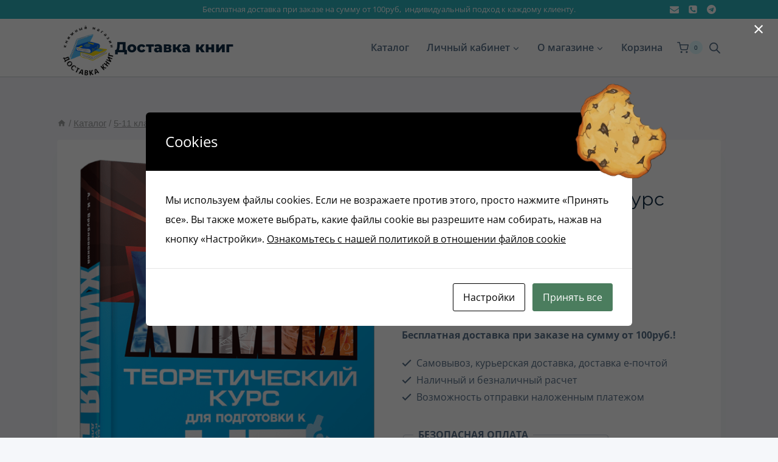

--- FILE ---
content_type: text/html; charset=UTF-8
request_url: https://dostavkaknig.by/product/himija-teoreticheskij-kurs-dlja-podgotovki-k-ct/
body_size: 44750
content:
<!doctype html>
<html lang="ru-RU" class="no-js" itemtype="https://schema.org/IndividualProduct" itemscope>
<head>
	<meta charset="UTF-8">
	<meta name="viewport" content="width=device-width, initial-scale=1, minimum-scale=1">
	<meta name='robots' content='index, follow, max-image-preview:large, max-snippet:-1, max-video-preview:-1' />

	<!-- This site is optimized with the Yoast SEO plugin v26.4 - https://yoast.com/wordpress/plugins/seo/ -->
	<title>Химия Теоретический курс для подготовки к ЦТ - Доставка книг</title>
	<meta name="description" content="&quot;Химия Теоретический курс для подготовки к ЦТ&quot; содержит весь необходимый теоретический материал из школьного курса химии и множество тестов и задач." />
	<link rel="canonical" href="https://dostavkaknig.by/product/himija-teoreticheskij-kurs-dlja-podgotovki-k-ct/" />
	<meta property="og:locale" content="ru_RU" />
	<meta property="og:type" content="article" />
	<meta property="og:title" content="Химия Теоретический курс для подготовки к ЦТ - Доставка книг" />
	<meta property="og:description" content="&quot;Химия Теоретический курс для подготовки к ЦТ&quot; содержит весь необходимый теоретический материал из школьного курса химии и множество тестов и задач." />
	<meta property="og:url" content="https://dostavkaknig.by/product/himija-teoreticheskij-kurs-dlja-podgotovki-k-ct/" />
	<meta property="og:site_name" content="Доставка книг" />
	<meta property="article:modified_time" content="2024-12-09T07:57:45+00:00" />
	<meta property="og:image" content="https://dostavkaknig.by/wp-content/uploads/2023/11/3-1.png?v=1699431636" />
	<meta property="og:image:width" content="683" />
	<meta property="og:image:height" content="969" />
	<meta property="og:image:type" content="image/png" />
	<meta name="twitter:card" content="summary_large_image" />
	<meta name="twitter:label1" content="Примерное время для чтения" />
	<meta name="twitter:data1" content="2 минуты" />
	<script type="application/ld+json" class="yoast-schema-graph">{"@context":"https://schema.org","@graph":[{"@type":"WebPage","@id":"https://dostavkaknig.by/product/himija-teoreticheskij-kurs-dlja-podgotovki-k-ct/","url":"https://dostavkaknig.by/product/himija-teoreticheskij-kurs-dlja-podgotovki-k-ct/","name":"Химия Теоретический курс для подготовки к ЦТ - Доставка книг","isPartOf":{"@id":"https://dostavkaknig.by/#website"},"primaryImageOfPage":{"@id":"https://dostavkaknig.by/product/himija-teoreticheskij-kurs-dlja-podgotovki-k-ct/#primaryimage"},"image":{"@id":"https://dostavkaknig.by/product/himija-teoreticheskij-kurs-dlja-podgotovki-k-ct/#primaryimage"},"thumbnailUrl":"https://dostavkaknig.by/wp-content/uploads/2023/11/3-1.png?v=1699431636","datePublished":"2023-11-08T08:12:12+00:00","dateModified":"2024-12-09T07:57:45+00:00","description":"\"Химия Теоретический курс для подготовки к ЦТ\" содержит весь необходимый теоретический материал из школьного курса химии и множество тестов и задач.","breadcrumb":{"@id":"https://dostavkaknig.by/product/himija-teoreticheskij-kurs-dlja-podgotovki-k-ct/#breadcrumb"},"inLanguage":"ru-RU","potentialAction":[{"@type":"ReadAction","target":["https://dostavkaknig.by/product/himija-teoreticheskij-kurs-dlja-podgotovki-k-ct/"]}]},{"@type":"ImageObject","inLanguage":"ru-RU","@id":"https://dostavkaknig.by/product/himija-teoreticheskij-kurs-dlja-podgotovki-k-ct/#primaryimage","url":"https://dostavkaknig.by/wp-content/uploads/2023/11/3-1.png?v=1699431636","contentUrl":"https://dostavkaknig.by/wp-content/uploads/2023/11/3-1.png?v=1699431636","width":683,"height":969,"caption":"DostavkaKnig.by Химия Теоретический курс для подготовки к ЦТ. А.И. Врублевский 2020 Попури"},{"@type":"BreadcrumbList","@id":"https://dostavkaknig.by/product/himija-teoreticheskij-kurs-dlja-podgotovki-k-ct/#breadcrumb","itemListElement":[{"@type":"ListItem","position":1,"name":"Главная страница","item":"https://dostavkaknig.by/"},{"@type":"ListItem","position":2,"name":"Каталог","item":"https://dostavkaknig.by/shop/"},{"@type":"ListItem","position":3,"name":"Химия Теоретический курс для подготовки к ЦТ"}]},{"@type":"WebSite","@id":"https://dostavkaknig.by/#website","url":"https://dostavkaknig.by/","name":"Доставка книг","description":"Интернет-магазин по продаже учебной и методической литературы белорусских издательств. Наша задача — предложить клиенту удобный сервис, широкий выбор товаров, способов оплаты, вариантов доставки. Мы с удовольствием идем на встречу нашим клиентам в их пожеланиях, если это возможно, стоит только позвонить. Приглашаем к сотрудничеству школы, детские сады и родительские комитеты.","publisher":{"@id":"https://dostavkaknig.by/#organization"},"alternateName":"Доставка книг бай","potentialAction":[{"@type":"SearchAction","target":{"@type":"EntryPoint","urlTemplate":"https://dostavkaknig.by/?s={search_term_string}"},"query-input":{"@type":"PropertyValueSpecification","valueRequired":true,"valueName":"search_term_string"}}],"inLanguage":"ru-RU"},{"@type":"Organization","@id":"https://dostavkaknig.by/#organization","name":"Доставка Книг","alternateName":"Доставка книг бай","url":"https://dostavkaknig.by/","logo":{"@type":"ImageObject","inLanguage":"ru-RU","@id":"https://dostavkaknig.by/#/schema/logo/image/","url":"https://dostavkaknig.by/wp-content/uploads/2023/02/Доставка_книг-removebg-preview.png","contentUrl":"https://dostavkaknig.by/wp-content/uploads/2023/02/Доставка_книг-removebg-preview.png","width":500,"height":500,"caption":"Доставка Книг"},"image":{"@id":"https://dostavkaknig.by/#/schema/logo/image/"}}]}</script>
	<!-- / Yoast SEO plugin. -->


<link rel="alternate" type="application/rss+xml" title="Доставка книг &raquo; Лента" href="https://dostavkaknig.by/feed/" />
<link rel="alternate" type="application/rss+xml" title="Доставка книг &raquo; Лента комментариев" href="https://dostavkaknig.by/comments/feed/" />
			<script>document.documentElement.classList.remove( 'no-js' );</script>
			<link rel="alternate" title="oEmbed (JSON)" type="application/json+oembed" href="https://dostavkaknig.by/wp-json/oembed/1.0/embed?url=https%3A%2F%2Fdostavkaknig.by%2Fproduct%2Fhimija-teoreticheskij-kurs-dlja-podgotovki-k-ct%2F" />
<link rel="alternate" title="oEmbed (XML)" type="text/xml+oembed" href="https://dostavkaknig.by/wp-json/oembed/1.0/embed?url=https%3A%2F%2Fdostavkaknig.by%2Fproduct%2Fhimija-teoreticheskij-kurs-dlja-podgotovki-k-ct%2F&#038;format=xml" />
		<style>
			.lazyload,
			.lazyloading {
				max-width: 100%;
			}
		</style>
		<style id='wp-img-auto-sizes-contain-inline-css'>
img:is([sizes=auto i],[sizes^="auto," i]){contain-intrinsic-size:3000px 1500px}
/*# sourceURL=wp-img-auto-sizes-contain-inline-css */
</style>

<link rel='stylesheet' id='pie_notice_cs-css' href='https://dostavkaknig.by/wp-content/plugins/pie-register/assets/css/pie_notice.css?ver=3.8.4.5' media='all' />
<style id='wp-emoji-styles-inline-css'>

	img.wp-smiley, img.emoji {
		display: inline !important;
		border: none !important;
		box-shadow: none !important;
		height: 1em !important;
		width: 1em !important;
		margin: 0 0.07em !important;
		vertical-align: -0.1em !important;
		background: none !important;
		padding: 0 !important;
	}
/*# sourceURL=wp-emoji-styles-inline-css */
</style>
<link rel='stylesheet' id='wp-block-library-css' href='https://dostavkaknig.by/wp-includes/css/dist/block-library/style.min.css?ver=6.9' media='all' />
<style id='wp-block-image-inline-css'>
.wp-block-image>a,.wp-block-image>figure>a{display:inline-block}.wp-block-image img{box-sizing:border-box;height:auto;max-width:100%;vertical-align:bottom}@media not (prefers-reduced-motion){.wp-block-image img.hide{visibility:hidden}.wp-block-image img.show{animation:show-content-image .4s}}.wp-block-image[style*=border-radius] img,.wp-block-image[style*=border-radius]>a{border-radius:inherit}.wp-block-image.has-custom-border img{box-sizing:border-box}.wp-block-image.aligncenter{text-align:center}.wp-block-image.alignfull>a,.wp-block-image.alignwide>a{width:100%}.wp-block-image.alignfull img,.wp-block-image.alignwide img{height:auto;width:100%}.wp-block-image .aligncenter,.wp-block-image .alignleft,.wp-block-image .alignright,.wp-block-image.aligncenter,.wp-block-image.alignleft,.wp-block-image.alignright{display:table}.wp-block-image .aligncenter>figcaption,.wp-block-image .alignleft>figcaption,.wp-block-image .alignright>figcaption,.wp-block-image.aligncenter>figcaption,.wp-block-image.alignleft>figcaption,.wp-block-image.alignright>figcaption{caption-side:bottom;display:table-caption}.wp-block-image .alignleft{float:left;margin:.5em 1em .5em 0}.wp-block-image .alignright{float:right;margin:.5em 0 .5em 1em}.wp-block-image .aligncenter{margin-left:auto;margin-right:auto}.wp-block-image :where(figcaption){margin-bottom:1em;margin-top:.5em}.wp-block-image.is-style-circle-mask img{border-radius:9999px}@supports ((-webkit-mask-image:none) or (mask-image:none)) or (-webkit-mask-image:none){.wp-block-image.is-style-circle-mask img{border-radius:0;-webkit-mask-image:url('data:image/svg+xml;utf8,<svg viewBox="0 0 100 100" xmlns="http://www.w3.org/2000/svg"><circle cx="50" cy="50" r="50"/></svg>');mask-image:url('data:image/svg+xml;utf8,<svg viewBox="0 0 100 100" xmlns="http://www.w3.org/2000/svg"><circle cx="50" cy="50" r="50"/></svg>');mask-mode:alpha;-webkit-mask-position:center;mask-position:center;-webkit-mask-repeat:no-repeat;mask-repeat:no-repeat;-webkit-mask-size:contain;mask-size:contain}}:root :where(.wp-block-image.is-style-rounded img,.wp-block-image .is-style-rounded img){border-radius:9999px}.wp-block-image figure{margin:0}.wp-lightbox-container{display:flex;flex-direction:column;position:relative}.wp-lightbox-container img{cursor:zoom-in}.wp-lightbox-container img:hover+button{opacity:1}.wp-lightbox-container button{align-items:center;backdrop-filter:blur(16px) saturate(180%);background-color:#5a5a5a40;border:none;border-radius:4px;cursor:zoom-in;display:flex;height:20px;justify-content:center;opacity:0;padding:0;position:absolute;right:16px;text-align:center;top:16px;width:20px;z-index:100}@media not (prefers-reduced-motion){.wp-lightbox-container button{transition:opacity .2s ease}}.wp-lightbox-container button:focus-visible{outline:3px auto #5a5a5a40;outline:3px auto -webkit-focus-ring-color;outline-offset:3px}.wp-lightbox-container button:hover{cursor:pointer;opacity:1}.wp-lightbox-container button:focus{opacity:1}.wp-lightbox-container button:focus,.wp-lightbox-container button:hover,.wp-lightbox-container button:not(:hover):not(:active):not(.has-background){background-color:#5a5a5a40;border:none}.wp-lightbox-overlay{box-sizing:border-box;cursor:zoom-out;height:100vh;left:0;overflow:hidden;position:fixed;top:0;visibility:hidden;width:100%;z-index:100000}.wp-lightbox-overlay .close-button{align-items:center;cursor:pointer;display:flex;justify-content:center;min-height:40px;min-width:40px;padding:0;position:absolute;right:calc(env(safe-area-inset-right) + 16px);top:calc(env(safe-area-inset-top) + 16px);z-index:5000000}.wp-lightbox-overlay .close-button:focus,.wp-lightbox-overlay .close-button:hover,.wp-lightbox-overlay .close-button:not(:hover):not(:active):not(.has-background){background:none;border:none}.wp-lightbox-overlay .lightbox-image-container{height:var(--wp--lightbox-container-height);left:50%;overflow:hidden;position:absolute;top:50%;transform:translate(-50%,-50%);transform-origin:top left;width:var(--wp--lightbox-container-width);z-index:9999999999}.wp-lightbox-overlay .wp-block-image{align-items:center;box-sizing:border-box;display:flex;height:100%;justify-content:center;margin:0;position:relative;transform-origin:0 0;width:100%;z-index:3000000}.wp-lightbox-overlay .wp-block-image img{height:var(--wp--lightbox-image-height);min-height:var(--wp--lightbox-image-height);min-width:var(--wp--lightbox-image-width);width:var(--wp--lightbox-image-width)}.wp-lightbox-overlay .wp-block-image figcaption{display:none}.wp-lightbox-overlay button{background:none;border:none}.wp-lightbox-overlay .scrim{background-color:#fff;height:100%;opacity:.9;position:absolute;width:100%;z-index:2000000}.wp-lightbox-overlay.active{visibility:visible}@media not (prefers-reduced-motion){.wp-lightbox-overlay.active{animation:turn-on-visibility .25s both}.wp-lightbox-overlay.active img{animation:turn-on-visibility .35s both}.wp-lightbox-overlay.show-closing-animation:not(.active){animation:turn-off-visibility .35s both}.wp-lightbox-overlay.show-closing-animation:not(.active) img{animation:turn-off-visibility .25s both}.wp-lightbox-overlay.zoom.active{animation:none;opacity:1;visibility:visible}.wp-lightbox-overlay.zoom.active .lightbox-image-container{animation:lightbox-zoom-in .4s}.wp-lightbox-overlay.zoom.active .lightbox-image-container img{animation:none}.wp-lightbox-overlay.zoom.active .scrim{animation:turn-on-visibility .4s forwards}.wp-lightbox-overlay.zoom.show-closing-animation:not(.active){animation:none}.wp-lightbox-overlay.zoom.show-closing-animation:not(.active) .lightbox-image-container{animation:lightbox-zoom-out .4s}.wp-lightbox-overlay.zoom.show-closing-animation:not(.active) .lightbox-image-container img{animation:none}.wp-lightbox-overlay.zoom.show-closing-animation:not(.active) .scrim{animation:turn-off-visibility .4s forwards}}@keyframes show-content-image{0%{visibility:hidden}99%{visibility:hidden}to{visibility:visible}}@keyframes turn-on-visibility{0%{opacity:0}to{opacity:1}}@keyframes turn-off-visibility{0%{opacity:1;visibility:visible}99%{opacity:0;visibility:visible}to{opacity:0;visibility:hidden}}@keyframes lightbox-zoom-in{0%{transform:translate(calc((-100vw + var(--wp--lightbox-scrollbar-width))/2 + var(--wp--lightbox-initial-left-position)),calc(-50vh + var(--wp--lightbox-initial-top-position))) scale(var(--wp--lightbox-scale))}to{transform:translate(-50%,-50%) scale(1)}}@keyframes lightbox-zoom-out{0%{transform:translate(-50%,-50%) scale(1);visibility:visible}99%{visibility:visible}to{transform:translate(calc((-100vw + var(--wp--lightbox-scrollbar-width))/2 + var(--wp--lightbox-initial-left-position)),calc(-50vh + var(--wp--lightbox-initial-top-position))) scale(var(--wp--lightbox-scale));visibility:hidden}}
/*# sourceURL=https://dostavkaknig.by/wp-includes/blocks/image/style.min.css */
</style>
<style id='wp-block-paragraph-inline-css'>
.is-small-text{font-size:.875em}.is-regular-text{font-size:1em}.is-large-text{font-size:2.25em}.is-larger-text{font-size:3em}.has-drop-cap:not(:focus):first-letter{float:left;font-size:8.4em;font-style:normal;font-weight:100;line-height:.68;margin:.05em .1em 0 0;text-transform:uppercase}body.rtl .has-drop-cap:not(:focus):first-letter{float:none;margin-left:.1em}p.has-drop-cap.has-background{overflow:hidden}:root :where(p.has-background){padding:1.25em 2.375em}:where(p.has-text-color:not(.has-link-color)) a{color:inherit}p.has-text-align-left[style*="writing-mode:vertical-lr"],p.has-text-align-right[style*="writing-mode:vertical-rl"]{rotate:180deg}
/*# sourceURL=https://dostavkaknig.by/wp-includes/blocks/paragraph/style.min.css */
</style>
<link rel='stylesheet' id='wc-blocks-style-css' href='https://dostavkaknig.by/wp-content/plugins/woocommerce/assets/client/blocks/wc-blocks.css?ver=wc-10.3.5' media='all' />
<style id='global-styles-inline-css'>
:root{--wp--preset--aspect-ratio--square: 1;--wp--preset--aspect-ratio--4-3: 4/3;--wp--preset--aspect-ratio--3-4: 3/4;--wp--preset--aspect-ratio--3-2: 3/2;--wp--preset--aspect-ratio--2-3: 2/3;--wp--preset--aspect-ratio--16-9: 16/9;--wp--preset--aspect-ratio--9-16: 9/16;--wp--preset--color--black: #000000;--wp--preset--color--cyan-bluish-gray: #abb8c3;--wp--preset--color--white: #ffffff;--wp--preset--color--pale-pink: #f78da7;--wp--preset--color--vivid-red: #cf2e2e;--wp--preset--color--luminous-vivid-orange: #ff6900;--wp--preset--color--luminous-vivid-amber: #fcb900;--wp--preset--color--light-green-cyan: #7bdcb5;--wp--preset--color--vivid-green-cyan: #00d084;--wp--preset--color--pale-cyan-blue: #8ed1fc;--wp--preset--color--vivid-cyan-blue: #0693e3;--wp--preset--color--vivid-purple: #9b51e0;--wp--preset--color--theme-palette-1: var(--global-palette1);--wp--preset--color--theme-palette-2: var(--global-palette2);--wp--preset--color--theme-palette-3: var(--global-palette3);--wp--preset--color--theme-palette-4: var(--global-palette4);--wp--preset--color--theme-palette-5: var(--global-palette5);--wp--preset--color--theme-palette-6: var(--global-palette6);--wp--preset--color--theme-palette-7: var(--global-palette7);--wp--preset--color--theme-palette-8: var(--global-palette8);--wp--preset--color--theme-palette-9: var(--global-palette9);--wp--preset--color--theme-palette-10: var(--global-palette10);--wp--preset--color--theme-palette-11: var(--global-palette11);--wp--preset--color--theme-palette-12: var(--global-palette12);--wp--preset--color--theme-palette-13: var(--global-palette13);--wp--preset--color--theme-palette-14: var(--global-palette14);--wp--preset--color--theme-palette-15: var(--global-palette15);--wp--preset--gradient--vivid-cyan-blue-to-vivid-purple: linear-gradient(135deg,rgb(6,147,227) 0%,rgb(155,81,224) 100%);--wp--preset--gradient--light-green-cyan-to-vivid-green-cyan: linear-gradient(135deg,rgb(122,220,180) 0%,rgb(0,208,130) 100%);--wp--preset--gradient--luminous-vivid-amber-to-luminous-vivid-orange: linear-gradient(135deg,rgb(252,185,0) 0%,rgb(255,105,0) 100%);--wp--preset--gradient--luminous-vivid-orange-to-vivid-red: linear-gradient(135deg,rgb(255,105,0) 0%,rgb(207,46,46) 100%);--wp--preset--gradient--very-light-gray-to-cyan-bluish-gray: linear-gradient(135deg,rgb(238,238,238) 0%,rgb(169,184,195) 100%);--wp--preset--gradient--cool-to-warm-spectrum: linear-gradient(135deg,rgb(74,234,220) 0%,rgb(151,120,209) 20%,rgb(207,42,186) 40%,rgb(238,44,130) 60%,rgb(251,105,98) 80%,rgb(254,248,76) 100%);--wp--preset--gradient--blush-light-purple: linear-gradient(135deg,rgb(255,206,236) 0%,rgb(152,150,240) 100%);--wp--preset--gradient--blush-bordeaux: linear-gradient(135deg,rgb(254,205,165) 0%,rgb(254,45,45) 50%,rgb(107,0,62) 100%);--wp--preset--gradient--luminous-dusk: linear-gradient(135deg,rgb(255,203,112) 0%,rgb(199,81,192) 50%,rgb(65,88,208) 100%);--wp--preset--gradient--pale-ocean: linear-gradient(135deg,rgb(255,245,203) 0%,rgb(182,227,212) 50%,rgb(51,167,181) 100%);--wp--preset--gradient--electric-grass: linear-gradient(135deg,rgb(202,248,128) 0%,rgb(113,206,126) 100%);--wp--preset--gradient--midnight: linear-gradient(135deg,rgb(2,3,129) 0%,rgb(40,116,252) 100%);--wp--preset--font-size--small: var(--global-font-size-small);--wp--preset--font-size--medium: var(--global-font-size-medium);--wp--preset--font-size--large: var(--global-font-size-large);--wp--preset--font-size--x-large: 42px;--wp--preset--font-size--larger: var(--global-font-size-larger);--wp--preset--font-size--xxlarge: var(--global-font-size-xxlarge);--wp--preset--spacing--20: 0.44rem;--wp--preset--spacing--30: 0.67rem;--wp--preset--spacing--40: 1rem;--wp--preset--spacing--50: 1.5rem;--wp--preset--spacing--60: 2.25rem;--wp--preset--spacing--70: 3.38rem;--wp--preset--spacing--80: 5.06rem;--wp--preset--shadow--natural: 6px 6px 9px rgba(0, 0, 0, 0.2);--wp--preset--shadow--deep: 12px 12px 50px rgba(0, 0, 0, 0.4);--wp--preset--shadow--sharp: 6px 6px 0px rgba(0, 0, 0, 0.2);--wp--preset--shadow--outlined: 6px 6px 0px -3px rgb(255, 255, 255), 6px 6px rgb(0, 0, 0);--wp--preset--shadow--crisp: 6px 6px 0px rgb(0, 0, 0);}:where(.is-layout-flex){gap: 0.5em;}:where(.is-layout-grid){gap: 0.5em;}body .is-layout-flex{display: flex;}.is-layout-flex{flex-wrap: wrap;align-items: center;}.is-layout-flex > :is(*, div){margin: 0;}body .is-layout-grid{display: grid;}.is-layout-grid > :is(*, div){margin: 0;}:where(.wp-block-columns.is-layout-flex){gap: 2em;}:where(.wp-block-columns.is-layout-grid){gap: 2em;}:where(.wp-block-post-template.is-layout-flex){gap: 1.25em;}:where(.wp-block-post-template.is-layout-grid){gap: 1.25em;}.has-black-color{color: var(--wp--preset--color--black) !important;}.has-cyan-bluish-gray-color{color: var(--wp--preset--color--cyan-bluish-gray) !important;}.has-white-color{color: var(--wp--preset--color--white) !important;}.has-pale-pink-color{color: var(--wp--preset--color--pale-pink) !important;}.has-vivid-red-color{color: var(--wp--preset--color--vivid-red) !important;}.has-luminous-vivid-orange-color{color: var(--wp--preset--color--luminous-vivid-orange) !important;}.has-luminous-vivid-amber-color{color: var(--wp--preset--color--luminous-vivid-amber) !important;}.has-light-green-cyan-color{color: var(--wp--preset--color--light-green-cyan) !important;}.has-vivid-green-cyan-color{color: var(--wp--preset--color--vivid-green-cyan) !important;}.has-pale-cyan-blue-color{color: var(--wp--preset--color--pale-cyan-blue) !important;}.has-vivid-cyan-blue-color{color: var(--wp--preset--color--vivid-cyan-blue) !important;}.has-vivid-purple-color{color: var(--wp--preset--color--vivid-purple) !important;}.has-black-background-color{background-color: var(--wp--preset--color--black) !important;}.has-cyan-bluish-gray-background-color{background-color: var(--wp--preset--color--cyan-bluish-gray) !important;}.has-white-background-color{background-color: var(--wp--preset--color--white) !important;}.has-pale-pink-background-color{background-color: var(--wp--preset--color--pale-pink) !important;}.has-vivid-red-background-color{background-color: var(--wp--preset--color--vivid-red) !important;}.has-luminous-vivid-orange-background-color{background-color: var(--wp--preset--color--luminous-vivid-orange) !important;}.has-luminous-vivid-amber-background-color{background-color: var(--wp--preset--color--luminous-vivid-amber) !important;}.has-light-green-cyan-background-color{background-color: var(--wp--preset--color--light-green-cyan) !important;}.has-vivid-green-cyan-background-color{background-color: var(--wp--preset--color--vivid-green-cyan) !important;}.has-pale-cyan-blue-background-color{background-color: var(--wp--preset--color--pale-cyan-blue) !important;}.has-vivid-cyan-blue-background-color{background-color: var(--wp--preset--color--vivid-cyan-blue) !important;}.has-vivid-purple-background-color{background-color: var(--wp--preset--color--vivid-purple) !important;}.has-black-border-color{border-color: var(--wp--preset--color--black) !important;}.has-cyan-bluish-gray-border-color{border-color: var(--wp--preset--color--cyan-bluish-gray) !important;}.has-white-border-color{border-color: var(--wp--preset--color--white) !important;}.has-pale-pink-border-color{border-color: var(--wp--preset--color--pale-pink) !important;}.has-vivid-red-border-color{border-color: var(--wp--preset--color--vivid-red) !important;}.has-luminous-vivid-orange-border-color{border-color: var(--wp--preset--color--luminous-vivid-orange) !important;}.has-luminous-vivid-amber-border-color{border-color: var(--wp--preset--color--luminous-vivid-amber) !important;}.has-light-green-cyan-border-color{border-color: var(--wp--preset--color--light-green-cyan) !important;}.has-vivid-green-cyan-border-color{border-color: var(--wp--preset--color--vivid-green-cyan) !important;}.has-pale-cyan-blue-border-color{border-color: var(--wp--preset--color--pale-cyan-blue) !important;}.has-vivid-cyan-blue-border-color{border-color: var(--wp--preset--color--vivid-cyan-blue) !important;}.has-vivid-purple-border-color{border-color: var(--wp--preset--color--vivid-purple) !important;}.has-vivid-cyan-blue-to-vivid-purple-gradient-background{background: var(--wp--preset--gradient--vivid-cyan-blue-to-vivid-purple) !important;}.has-light-green-cyan-to-vivid-green-cyan-gradient-background{background: var(--wp--preset--gradient--light-green-cyan-to-vivid-green-cyan) !important;}.has-luminous-vivid-amber-to-luminous-vivid-orange-gradient-background{background: var(--wp--preset--gradient--luminous-vivid-amber-to-luminous-vivid-orange) !important;}.has-luminous-vivid-orange-to-vivid-red-gradient-background{background: var(--wp--preset--gradient--luminous-vivid-orange-to-vivid-red) !important;}.has-very-light-gray-to-cyan-bluish-gray-gradient-background{background: var(--wp--preset--gradient--very-light-gray-to-cyan-bluish-gray) !important;}.has-cool-to-warm-spectrum-gradient-background{background: var(--wp--preset--gradient--cool-to-warm-spectrum) !important;}.has-blush-light-purple-gradient-background{background: var(--wp--preset--gradient--blush-light-purple) !important;}.has-blush-bordeaux-gradient-background{background: var(--wp--preset--gradient--blush-bordeaux) !important;}.has-luminous-dusk-gradient-background{background: var(--wp--preset--gradient--luminous-dusk) !important;}.has-pale-ocean-gradient-background{background: var(--wp--preset--gradient--pale-ocean) !important;}.has-electric-grass-gradient-background{background: var(--wp--preset--gradient--electric-grass) !important;}.has-midnight-gradient-background{background: var(--wp--preset--gradient--midnight) !important;}.has-small-font-size{font-size: var(--wp--preset--font-size--small) !important;}.has-medium-font-size{font-size: var(--wp--preset--font-size--medium) !important;}.has-large-font-size{font-size: var(--wp--preset--font-size--large) !important;}.has-x-large-font-size{font-size: var(--wp--preset--font-size--x-large) !important;}
/*# sourceURL=global-styles-inline-css */
</style>

<style id='classic-theme-styles-inline-css'>
/*! This file is auto-generated */
.wp-block-button__link{color:#fff;background-color:#32373c;border-radius:9999px;box-shadow:none;text-decoration:none;padding:calc(.667em + 2px) calc(1.333em + 2px);font-size:1.125em}.wp-block-file__button{background:#32373c;color:#fff;text-decoration:none}
/*# sourceURL=/wp-includes/css/classic-themes.min.css */
</style>
<link rel='stylesheet' id='cookies-and-content-security-policy-css' href='https://dostavkaknig.by/wp-content/plugins/cookies-and-content-security-policy/css/cookies-and-content-security-policy.min.css?ver=2.33' media='all' />
<link rel='stylesheet' id='woo-stickers-by-webline-css' href='https://dostavkaknig.by/wp-content/plugins/woo-stickers-by-webline/public/css/woo-stickers-by-webline-public.css?ver=1.2.8' media='all' />
<link rel='stylesheet' id='photoswipe-css' href='https://dostavkaknig.by/wp-content/plugins/woocommerce/assets/css/photoswipe/photoswipe.min.css?ver=10.3.5' media='all' />
<link rel='stylesheet' id='photoswipe-default-skin-css' href='https://dostavkaknig.by/wp-content/plugins/woocommerce/assets/css/photoswipe/default-skin/default-skin.min.css?ver=10.3.5' media='all' />
<style id='woocommerce-inline-inline-css'>
.woocommerce form .form-row .required { visibility: visible; }
/*# sourceURL=woocommerce-inline-inline-css */
</style>
<link rel='stylesheet' id='brands-styles-css' href='https://dostavkaknig.by/wp-content/plugins/woocommerce/assets/css/brands.css?ver=10.3.5' media='all' />
<link rel='stylesheet' id='dgwt-wcas-style-css' href='https://dostavkaknig.by/wp-content/plugins/ajax-search-for-woocommerce/assets/css/style.min.css?ver=1.32.0' media='all' />
<link rel='stylesheet' id='kadence-global-css' href='https://dostavkaknig.by/wp-content/themes/kadence/assets/css/global.min.css?ver=1.4.2' media='all' />
<style id='kadence-global-inline-css'>
/* Kadence Base CSS */
:root{--global-palette1:#2cb1bc;--global-palette2:#13919b;--global-palette3:#0f2a43;--global-palette4:#133453;--global-palette5:#587089;--global-palette6:#829ab1;--global-palette7:#e0fcff;--global-palette8:#f5f7fa;--global-palette9:#ffffff;--global-palette10:oklch(from var(--global-palette1) calc(l + 0.10 * (1 - l)) calc(c * 1.00) calc(h + 180) / 100%);--global-palette11:#13612e;--global-palette12:#1159af;--global-palette13:#b82105;--global-palette14:#f7630c;--global-palette15:#f5a524;--global-palette9rgb:255, 255, 255;--global-palette-highlight:var(--global-palette1);--global-palette-highlight-alt:var(--global-palette2);--global-palette-highlight-alt2:var(--global-palette9);--global-palette-btn-bg:var(--global-palette1);--global-palette-btn-bg-hover:var(--global-palette2);--global-palette-btn:var(--global-palette9);--global-palette-btn-hover:var(--global-palette9);--global-palette-btn-sec-bg:var(--global-palette7);--global-palette-btn-sec-bg-hover:var(--global-palette2);--global-palette-btn-sec:var(--global-palette3);--global-palette-btn-sec-hover:var(--global-palette9);--global-body-font-family:'Open Sans', var(--global-fallback-font);--global-heading-font-family:Montserrat, var(--global-fallback-font);--global-primary-nav-font-family:inherit;--global-fallback-font:sans-serif;--global-display-fallback-font:sans-serif;--global-content-width:1140px;--global-content-wide-width:calc(1140px + 230px);--global-content-narrow-width:842px;--global-content-edge-padding:1.5rem;--global-content-boxed-padding:2rem;--global-calc-content-width:calc(1140px - var(--global-content-edge-padding) - var(--global-content-edge-padding) );--wp--style--global--content-size:var(--global-calc-content-width);}.wp-site-blocks{--global-vw:calc( 100vw - ( 0.5 * var(--scrollbar-offset)));}:root body.kadence-elementor-colors{--e-global-color-kadence1:var(--global-palette1);--e-global-color-kadence2:var(--global-palette2);--e-global-color-kadence3:var(--global-palette3);--e-global-color-kadence4:var(--global-palette4);--e-global-color-kadence5:var(--global-palette5);--e-global-color-kadence6:var(--global-palette6);--e-global-color-kadence7:var(--global-palette7);--e-global-color-kadence8:var(--global-palette8);--e-global-color-kadence9:var(--global-palette9);--e-global-color-kadence10:var(--global-palette10);--e-global-color-kadence11:var(--global-palette11);--e-global-color-kadence12:var(--global-palette12);--e-global-color-kadence13:var(--global-palette13);--e-global-color-kadence14:var(--global-palette14);--e-global-color-kadence15:var(--global-palette15);}body{background:var(--global-palette8);}body, input, select, optgroup, textarea{font-style:normal;font-weight:normal;font-size:16px;line-height:2;font-family:var(--global-body-font-family);color:var(--global-palette5);}.content-bg, body.content-style-unboxed .site{background:var(--global-palette9);}h1,h2,h3,h4,h5,h6{font-family:var(--global-heading-font-family);}h1{font-style:normal;font-weight:800;font-size:60px;line-height:1.2;color:var(--global-palette3);}h2{font-style:normal;font-weight:700;font-size:28px;line-height:1.2;color:var(--global-palette3);}h3{font-style:normal;font-weight:700;font-size:28px;line-height:1.2;color:var(--global-palette3);}h4{font-style:normal;font-weight:700;font-size:24px;color:var(--global-palette5);}h5{font-style:normal;font-weight:700;font-size:16px;line-height:1.5;color:var(--global-palette5);}h6{font-style:normal;font-weight:normal;font-size:12px;line-height:1.5;color:var(--global-palette5);}.entry-hero h1{font-style:normal;font-weight:800;font-size:60px;text-transform:none;}.entry-hero .kadence-breadcrumbs, .entry-hero .search-form{font-style:normal;}@media all and (max-width: 1024px){.wp-site-blocks .entry-hero h1{font-size:50px;}}@media all and (max-width: 767px){h1{font-size:50px;line-height:1.2;}.wp-site-blocks .entry-hero h1{font-size:40px;}}.entry-hero .kadence-breadcrumbs{max-width:1140px;}.site-container, .site-header-row-layout-contained, .site-footer-row-layout-contained, .entry-hero-layout-contained, .comments-area, .alignfull > .wp-block-cover__inner-container, .alignwide > .wp-block-cover__inner-container{max-width:var(--global-content-width);}.content-width-narrow .content-container.site-container, .content-width-narrow .hero-container.site-container{max-width:var(--global-content-narrow-width);}@media all and (min-width: 1370px){.wp-site-blocks .content-container  .alignwide{margin-left:-115px;margin-right:-115px;width:unset;max-width:unset;}}@media all and (min-width: 1102px){.content-width-narrow .wp-site-blocks .content-container .alignwide{margin-left:-130px;margin-right:-130px;width:unset;max-width:unset;}}.content-style-boxed .wp-site-blocks .entry-content .alignwide{margin-left:calc( -1 * var( --global-content-boxed-padding ) );margin-right:calc( -1 * var( --global-content-boxed-padding ) );}.content-area{margin-top:5rem;margin-bottom:5rem;}@media all and (max-width: 1024px){.content-area{margin-top:3rem;margin-bottom:3rem;}}@media all and (max-width: 767px){.content-area{margin-top:2rem;margin-bottom:2rem;}}@media all and (max-width: 1024px){:root{--global-content-boxed-padding:2rem;}}@media all and (max-width: 767px){:root{--global-content-boxed-padding:1.5rem;}}.entry-content-wrap{padding:2rem;}@media all and (max-width: 1024px){.entry-content-wrap{padding:2rem;}}@media all and (max-width: 767px){.entry-content-wrap{padding:1.5rem;}}.entry.single-entry{box-shadow:0px 15px 15px -10px rgba(0,0,0,0.05);}.entry.loop-entry{box-shadow:0px 15px 15px -10px rgba(0,0,0,0.05);}.loop-entry .entry-content-wrap{padding:2rem;}@media all and (max-width: 1024px){.loop-entry .entry-content-wrap{padding:2rem;}}@media all and (max-width: 767px){.loop-entry .entry-content-wrap{padding:1.5rem;}}.has-sidebar:not(.has-left-sidebar) .content-container{grid-template-columns:1fr 25%;}.has-sidebar.has-left-sidebar .content-container{grid-template-columns:25% 1fr;}button, .button, .wp-block-button__link, input[type="button"], input[type="reset"], input[type="submit"], .fl-button, .elementor-button-wrapper .elementor-button, .wc-block-components-checkout-place-order-button, .wc-block-cart__submit{box-shadow:0px 0px 0px -7px rgba(0,0,0,0);}button:hover, button:focus, button:active, .button:hover, .button:focus, .button:active, .wp-block-button__link:hover, .wp-block-button__link:focus, .wp-block-button__link:active, input[type="button"]:hover, input[type="button"]:focus, input[type="button"]:active, input[type="reset"]:hover, input[type="reset"]:focus, input[type="reset"]:active, input[type="submit"]:hover, input[type="submit"]:focus, input[type="submit"]:active, .elementor-button-wrapper .elementor-button:hover, .elementor-button-wrapper .elementor-button:focus, .elementor-button-wrapper .elementor-button:active, .wc-block-cart__submit:hover{box-shadow:0px 15px 25px -7px rgba(0,0,0,0.1);}.kb-button.kb-btn-global-outline.kb-btn-global-inherit{padding-top:calc(px - 2px);padding-right:calc(px - 2px);padding-bottom:calc(px - 2px);padding-left:calc(px - 2px);}@media all and (min-width: 1025px){.transparent-header .entry-hero .entry-hero-container-inner{padding-top:calc(0px + 90px);}}@media all and (max-width: 1024px){.mobile-transparent-header .entry-hero .entry-hero-container-inner{padding-top:90px;}}@media all and (max-width: 767px){.mobile-transparent-header .entry-hero .entry-hero-container-inner{padding-top:90px;}}#kt-scroll-up-reader, #kt-scroll-up{border-radius:20px 20px 20px 20px;bottom:30px;font-size:1.2em;padding:0.4em 0.4em 0.4em 0.4em;}#kt-scroll-up-reader.scroll-up-side-right, #kt-scroll-up.scroll-up-side-right{right:30px;}#kt-scroll-up-reader.scroll-up-side-left, #kt-scroll-up.scroll-up-side-left{left:30px;}
/* Kadence Header CSS */
@media all and (max-width: 1024px){.mobile-transparent-header #masthead{position:absolute;left:0px;right:0px;z-index:100;}.kadence-scrollbar-fixer.mobile-transparent-header #masthead{right:var(--scrollbar-offset,0);}.mobile-transparent-header #masthead, .mobile-transparent-header .site-top-header-wrap .site-header-row-container-inner, .mobile-transparent-header .site-main-header-wrap .site-header-row-container-inner, .mobile-transparent-header .site-bottom-header-wrap .site-header-row-container-inner{background:transparent;}.site-header-row-tablet-layout-fullwidth, .site-header-row-tablet-layout-standard{padding:0px;}}@media all and (min-width: 1025px){.transparent-header #masthead{position:absolute;left:0px;right:0px;z-index:100;}.transparent-header.kadence-scrollbar-fixer #masthead{right:var(--scrollbar-offset,0);}.transparent-header #masthead, .transparent-header .site-top-header-wrap .site-header-row-container-inner, .transparent-header .site-main-header-wrap .site-header-row-container-inner, .transparent-header .site-bottom-header-wrap .site-header-row-container-inner{background:transparent;}}.site-branding a.brand img{max-width:95px;}.site-branding a.brand img.svg-logo-image{width:95px;}@media all and (max-width: 1024px){.site-branding a.brand img{max-width:50px;}.site-branding a.brand img.svg-logo-image{width:50px;}}@media all and (max-width: 767px){.site-branding a.brand img{max-width:40px;}.site-branding a.brand img.svg-logo-image{width:40px;}}.site-branding{padding:0px 0px 0px 0px;}.site-branding .site-title{font-style:normal;font-weight:800;font-size:24px;line-height:1;font-family:Montserrat, var(--global-fallback-font);color:var(--global-palette3);}@media all and (max-width: 1024px){.site-branding .site-title{font-size:20px;}}@media all and (max-width: 767px){.site-branding .site-title{font-size:18px;}}#masthead, #masthead .kadence-sticky-header.item-is-fixed:not(.item-at-start):not(.site-header-row-container):not(.site-main-header-wrap), #masthead .kadence-sticky-header.item-is-fixed:not(.item-at-start) > .site-header-row-container-inner{background:var(--global-palette9);}@media all and (max-width: 1024px){#masthead, #masthead .kadence-sticky-header.item-is-fixed:not(.item-at-start):not(.site-header-row-container):not(.site-main-header-wrap), #masthead .kadence-sticky-header.item-is-fixed:not(.item-at-start) > .site-header-row-container-inner{background:var(--global-palette9);}}.site-main-header-wrap .site-header-row-container-inner{border-bottom:1px solid rgba(45,62,80,0.25);}.site-main-header-inner-wrap{min-height:90px;}.site-top-header-wrap .site-header-row-container-inner{background:var(--global-palette1);}.site-top-header-inner-wrap{min-height:0px;}.site-main-header-wrap.site-header-row-container.site-header-focus-item.site-header-row-layout-standard.kadence-sticky-header.item-is-fixed.item-is-stuck, .site-header-upper-inner-wrap.kadence-sticky-header.item-is-fixed.item-is-stuck, .site-header-inner-wrap.kadence-sticky-header.item-is-fixed.item-is-stuck, .site-top-header-wrap.site-header-row-container.site-header-focus-item.site-header-row-layout-standard.kadence-sticky-header.item-is-fixed.item-is-stuck, .site-bottom-header-wrap.site-header-row-container.site-header-focus-item.site-header-row-layout-standard.kadence-sticky-header.item-is-fixed.item-is-stuck{box-shadow:0px 0px 0px 0px rgba(0,0,0,0);}.header-navigation[class*="header-navigation-style-underline"] .header-menu-container.primary-menu-container>ul>li>a:after{width:calc( 100% - 1.8em);}.main-navigation .primary-menu-container > ul > li.menu-item > a{padding-left:calc(1.8em / 2);padding-right:calc(1.8em / 2);padding-top:0.01em;padding-bottom:0.01em;color:var(--global-palette5);}.main-navigation .primary-menu-container > ul > li.menu-item .dropdown-nav-special-toggle{right:calc(1.8em / 2);}.main-navigation .primary-menu-container > ul li.menu-item > a{font-style:normal;font-weight:600;}.main-navigation .primary-menu-container > ul > li.menu-item > a:hover{color:var(--global-palette1);}.main-navigation .primary-menu-container > ul > li.menu-item.current-menu-item > a{color:var(--global-palette2);}.header-navigation .header-menu-container ul ul.sub-menu, .header-navigation .header-menu-container ul ul.submenu{background:var(--global-palette8);box-shadow:0px 20px 20px -15px rgba(0,0,0,0.35);}.header-navigation .header-menu-container ul ul li.menu-item, .header-menu-container ul.menu > li.kadence-menu-mega-enabled > ul > li.menu-item > a{border-bottom:1px solid var(--global-palette8);border-radius:0px 0px 0px 0px;}.header-navigation .header-menu-container ul ul li.menu-item > a{width:200px;padding-top:0.6em;padding-bottom:0.6em;color:var(--global-palette5);font-style:normal;font-weight:600;font-size:16px;}.header-navigation .header-menu-container ul ul li.menu-item > a:hover{color:var(--global-palette1);background:var(--global-palette9);border-radius:0px 0px 0px 0px;}.header-navigation .header-menu-container ul ul li.menu-item.current-menu-item > a{color:var(--global-palette2);background:var(--global-palette8);border-radius:0px 0px 0px 0px;}.mobile-toggle-open-container .menu-toggle-open, .mobile-toggle-open-container .menu-toggle-open:focus{color:var(--global-palette5);padding:0.4em 0.6em 0.4em 0.6em;font-size:14px;}.mobile-toggle-open-container .menu-toggle-open.menu-toggle-style-bordered{border:1px solid currentColor;}.mobile-toggle-open-container .menu-toggle-open .menu-toggle-icon{font-size:20px;}.mobile-toggle-open-container .menu-toggle-open:hover, .mobile-toggle-open-container .menu-toggle-open:focus-visible{color:var(--global-palette-highlight);}.mobile-navigation ul li{font-style:normal;font-size:18px;line-height:1;}.mobile-navigation ul li a{padding-top:1em;padding-bottom:1em;}.mobile-navigation ul li > a, .mobile-navigation ul li.menu-item-has-children > .drawer-nav-drop-wrap{color:var(--global-palette3);}.mobile-navigation ul li.current-menu-item > a, .mobile-navigation ul li.current-menu-item.menu-item-has-children > .drawer-nav-drop-wrap{color:var(--global-palette-highlight);}.mobile-navigation ul li.menu-item-has-children .drawer-nav-drop-wrap, .mobile-navigation ul li:not(.menu-item-has-children) a{border-bottom:1px solid rgba(101,101,101,0.2);}.mobile-navigation:not(.drawer-navigation-parent-toggle-true) ul li.menu-item-has-children .drawer-nav-drop-wrap button{border-left:1px solid rgba(101,101,101,0.2);}#mobile-drawer .drawer-inner, #mobile-drawer.popup-drawer-layout-fullwidth.popup-drawer-animation-slice .pop-portion-bg, #mobile-drawer.popup-drawer-layout-fullwidth.popup-drawer-animation-slice.pop-animated.show-drawer .drawer-inner{background:var(--global-palette7);}#mobile-drawer .drawer-header .drawer-toggle{padding:0.6em 0.15em 0.6em 0.15em;font-size:24px;}#mobile-drawer .drawer-header .drawer-toggle, #mobile-drawer .drawer-header .drawer-toggle:focus{color:var(--global-palette1);}.header-html{font-style:normal;font-size:13px;color:#ffffff;}.site-header-item .header-cart-wrap .header-cart-inner-wrap .header-cart-button:hover{color:var(--global-palette2);}.header-social-wrap .header-social-inner-wrap{font-size:0.96em;gap:0.3em;}.header-social-wrap .header-social-inner-wrap .social-button{color:#ffffff;border:2px none transparent;border-radius:3px;}.header-social-wrap .header-social-inner-wrap .social-button:hover{color:#ffffff;}.search-toggle-open-container .search-toggle-open{color:var(--global-palette5);padding:0px 0px 0px 20px;margin:0px 0px 0px 0px;}.search-toggle-open-container .search-toggle-open.search-toggle-style-bordered{border:0px solid currentColor;}.search-toggle-open-container .search-toggle-open .search-toggle-icon{font-size:1em;}.search-toggle-open-container .search-toggle-open:hover, .search-toggle-open-container .search-toggle-open:focus{color:var(--global-palette-highlight);}#search-drawer .drawer-inner .drawer-content form input.search-field, #search-drawer .drawer-inner .drawer-content form .kadence-search-icon-wrap, #search-drawer .drawer-header{color:var(--global-palette9);}#search-drawer .drawer-inner .drawer-content form input.search-field:focus, #search-drawer .drawer-inner .drawer-content form input.search-submit:hover ~ .kadence-search-icon-wrap, #search-drawer .drawer-inner .drawer-content form button[type="submit"]:hover ~ .kadence-search-icon-wrap{color:var(--global-palette7);}#search-drawer .drawer-inner{background:rgba(0,0,0,0.9);}
/* Kadence Footer CSS */
#colophon{background:var(--global-palette4);}.site-top-footer-wrap .site-footer-row-container-inner{font-style:normal;font-size:15px;line-height:1.9;letter-spacing:0em;color:var(--global-palette7);}.site-footer .site-top-footer-wrap a:not(.button):not(.wp-block-button__link):not(.wp-element-button){color:var(--global-palette7);}.site-footer .site-top-footer-wrap a:not(.button):not(.wp-block-button__link):not(.wp-element-button):hover{color:var(--global-palette7);}.site-top-footer-inner-wrap{padding-top:90px;padding-bottom:60px;grid-column-gap:30px;grid-row-gap:30px;}.site-top-footer-inner-wrap .widget{margin-bottom:30px;}.site-top-footer-inner-wrap .widget-area .widget-title{font-style:normal;font-size:15px;line-height:1.5;color:var(--global-palette9);}.site-top-footer-inner-wrap .site-footer-section:not(:last-child):after{border-right:1px none var(--global-palette9);right:calc(-30px / 2);}@media all and (max-width: 767px){.site-top-footer-inner-wrap{padding-top:60px;}}.site-bottom-footer-wrap .site-footer-row-container-inner{font-style:normal;font-size:12px;color:rgba(255,255,255,0.5);border-top:1px solid rgba(237,242,247,0.15);}.site-footer .site-bottom-footer-wrap a:where(:not(.button):not(.wp-block-button__link):not(.wp-element-button)){color:var(--global-palette1);}.site-footer .site-bottom-footer-wrap a:where(:not(.button):not(.wp-block-button__link):not(.wp-element-button)):hover{color:var(--global-palette9);}.site-bottom-footer-inner-wrap{padding-top:30px;padding-bottom:30px;grid-column-gap:30px;}.site-bottom-footer-inner-wrap .widget{margin-bottom:30px;}.site-bottom-footer-inner-wrap .widget-area .widget-title{font-style:normal;color:var(--global-palette9);}.site-bottom-footer-inner-wrap .site-footer-section:not(:last-child):after{right:calc(-30px / 2);}.footer-social-wrap .footer-social-inner-wrap{font-size:1.45em;gap:0.5em;}.site-footer .site-footer-wrap .site-footer-section .footer-social-wrap .footer-social-inner-wrap .social-button{color:var(--global-palette7);background:rgba(101,101,101,0);border:1px solid currentColor;border-color:rgba(237,242,247,0.25);border-radius:3px;}.site-footer .site-footer-wrap .site-footer-section .footer-social-wrap .footer-social-inner-wrap .social-button:hover{color:var(--global-palette8);background:var(--global-palette1);}.footer-social-wrap .social-button .social-label{font-style:normal;font-size:15px;}
/* Kadence Woo CSS */
.woocommerce table.shop_table td.product-quantity{min-width:130px;}.entry-hero.product-hero-section .entry-header{min-height:200px;}.product-title .kadence-breadcrumbs{font-style:normal;font-weight:regular;font-size:15px;line-height:1.65;font-family:-apple-system,BlinkMacSystemFont,"Segoe UI",Roboto,Oxygen-Sans,Ubuntu,Cantarell,"Helvetica Neue",sans-serif, "Apple Color Emoji", "Segoe UI Emoji", "Segoe UI Symbol";color:rgba(101,101,101,0.6);}.product-title .single-category{font-weight:700;font-size:32px;line-height:1.5;color:var(--global-palette3);}.wp-site-blocks .product-hero-section .extra-title{font-weight:700;font-size:32px;line-height:1.5;}.woocommerce div.product .product_title{font-style:normal;font-weight:300;font-size:30px;color:var(--global-palette3);}@media all and (max-width: 1024px){.woocommerce div.product .product_title{font-size:25px;}}@media all and (max-width: 767px){.woocommerce div.product .product_title{font-size:25px;}}.woocommerce div.product .product-single-category{font-style:normal;}@media all and (max-width: 767px){.woocommerce ul.products:not(.products-list-view), .wp-site-blocks .wc-block-grid:not(.has-2-columns):not(.has-1-columns) .wc-block-grid__products{grid-template-columns:repeat(2, minmax(0, 1fr));column-gap:0.5rem;grid-row-gap:0.5rem;}}.product-archive-hero-section .entry-hero-container-inner{background:linear-gradient(135deg,rgba(61,227,6,0.66) 0%,rgba(237,0,237,0.27) 49%,rgb(109,20,42) 100%);}.entry-hero.product-archive-hero-section .entry-header{min-height:200px;}.wp-site-blocks .product-archive-title h1{color:var(--global-palette3);}.product-archive-title .kadence-breadcrumbs{color:var(--global-palette9);}.product-archive-title .kadence-breadcrumbs a:hover{color:var(--global-palette5);}.woocommerce ul.products li.product h3, .woocommerce ul.products li.product .product-details .woocommerce-loop-product__title, .woocommerce ul.products li.product .product-details .woocommerce-loop-category__title, .wc-block-grid__products .wc-block-grid__product .wc-block-grid__product-title{font-style:normal;font-size:18px;}@media all and (max-width: 1024px){.woocommerce ul.products li.product h3, .woocommerce ul.products li.product .product-details .woocommerce-loop-product__title, .woocommerce ul.products li.product .product-details .woocommerce-loop-category__title, .wc-block-grid__products .wc-block-grid__product .wc-block-grid__product-title{font-size:18px;}}@media all and (max-width: 767px){.woocommerce ul.products li.product h3, .woocommerce ul.products li.product .product-details .woocommerce-loop-product__title, .woocommerce ul.products li.product .product-details .woocommerce-loop-category__title, .wc-block-grid__products .wc-block-grid__product .wc-block-grid__product-title{font-size:12px;}}.woocommerce ul.products li.product .product-details .price, .wc-block-grid__products .wc-block-grid__product .wc-block-grid__product-price{font-style:normal;font-weight:600;font-size:16px;}.woocommerce ul.products.woo-archive-btn-button .product-action-wrap .button:not(.kb-button), .woocommerce ul.products li.woo-archive-btn-button .button:not(.kb-button), .wc-block-grid__product.woo-archive-btn-button .product-details .wc-block-grid__product-add-to-cart .wp-block-button__link{border:2px none transparent;box-shadow:0px 0px 0px 0px rgba(0,0,0,0.0);}.woocommerce ul.products.woo-archive-btn-button .product-action-wrap .button:not(.kb-button):hover, .woocommerce ul.products li.woo-archive-btn-button .button:not(.kb-button):hover, .wc-block-grid__product.woo-archive-btn-button .product-details .wc-block-grid__product-add-to-cart .wp-block-button__link:hover{box-shadow:0px 0px 0px 0px rgba(0,0,0,0);}
/*# sourceURL=kadence-global-inline-css */
</style>
<link rel='stylesheet' id='kadence-simplelightbox-css-css' href='https://dostavkaknig.by/wp-content/themes/kadence/assets/css/simplelightbox.min.css?ver=1.4.2' media='all' />
<link rel='stylesheet' id='kadence-woocommerce-css' href='https://dostavkaknig.by/wp-content/themes/kadence/assets/css/woocommerce.min.css?ver=1.4.2' media='all' />
<link rel='stylesheet' id='chld_thm_cfg_child-css' href='https://dostavkaknig.by/wp-content/themes/kadence-child/style.css?ver=1.1.31.1682775403' media='all' />
<script src="https://dostavkaknig.by/wp-includes/js/jquery/jquery.min.js?ver=3.7.1" id="jquery-core-js"></script>
<script src="https://dostavkaknig.by/wp-includes/js/jquery/jquery-migrate.min.js?ver=3.4.1" id="jquery-migrate-js"></script>
<script src="https://dostavkaknig.by/wp-content/plugins/woo-stickers-by-webline/public/js/woo-stickers-by-webline-public.js?ver=1.2.8" id="woo-stickers-by-webline-js"></script>
<script src="https://dostavkaknig.by/wp-content/plugins/woocommerce/assets/js/jquery-blockui/jquery.blockUI.min.js?ver=2.7.0-wc.10.3.5" id="wc-jquery-blockui-js" defer data-wp-strategy="defer"></script>
<script id="wc-add-to-cart-js-extra">
var wc_add_to_cart_params = {"ajax_url":"/wp-admin/admin-ajax.php","wc_ajax_url":"/?wc-ajax=%%endpoint%%","i18n_view_cart":"\u041f\u0440\u043e\u0441\u043c\u043e\u0442\u0440 \u043a\u043e\u0440\u0437\u0438\u043d\u044b","cart_url":"https://dostavkaknig.by/cart/","is_cart":"","cart_redirect_after_add":"no"};
//# sourceURL=wc-add-to-cart-js-extra
</script>
<script src="https://dostavkaknig.by/wp-content/plugins/woocommerce/assets/js/frontend/add-to-cart.min.js?ver=10.3.5" id="wc-add-to-cart-js" defer data-wp-strategy="defer"></script>
<script src="https://dostavkaknig.by/wp-content/plugins/woocommerce/assets/js/zoom/jquery.zoom.min.js?ver=1.7.21-wc.10.3.5" id="wc-zoom-js" defer data-wp-strategy="defer"></script>
<script src="https://dostavkaknig.by/wp-content/plugins/woocommerce/assets/js/flexslider/jquery.flexslider.min.js?ver=2.7.2-wc.10.3.5" id="wc-flexslider-js" defer data-wp-strategy="defer"></script>
<script src="https://dostavkaknig.by/wp-content/plugins/woocommerce/assets/js/photoswipe/photoswipe.min.js?ver=4.1.1-wc.10.3.5" id="wc-photoswipe-js" defer data-wp-strategy="defer"></script>
<script src="https://dostavkaknig.by/wp-content/plugins/woocommerce/assets/js/photoswipe/photoswipe-ui-default.min.js?ver=4.1.1-wc.10.3.5" id="wc-photoswipe-ui-default-js" defer data-wp-strategy="defer"></script>
<script id="wc-single-product-js-extra">
var wc_single_product_params = {"i18n_required_rating_text":"\u041f\u043e\u0436\u0430\u043b\u0443\u0439\u0441\u0442\u0430, \u043f\u043e\u0441\u0442\u0430\u0432\u044c\u0442\u0435 \u043e\u0446\u0435\u043d\u043a\u0443","i18n_rating_options":["1 \u0438\u0437 5 \u0437\u0432\u0451\u0437\u0434","2 \u0438\u0437 5 \u0437\u0432\u0451\u0437\u0434","3 \u0438\u0437 5 \u0437\u0432\u0451\u0437\u0434","4 \u0438\u0437 5 \u0437\u0432\u0451\u0437\u0434","5 \u0438\u0437 5 \u0437\u0432\u0451\u0437\u0434"],"i18n_product_gallery_trigger_text":"\u041f\u0440\u043e\u0441\u043c\u043e\u0442\u0440 \u0433\u0430\u043b\u0435\u0440\u0435\u0438 \u0438\u0437\u043e\u0431\u0440\u0430\u0436\u0435\u043d\u0438\u0439 \u0432 \u043f\u043e\u043b\u043d\u043e\u044d\u043a\u0440\u0430\u043d\u043d\u043e\u043c \u0440\u0435\u0436\u0438\u043c\u0435","review_rating_required":"no","flexslider":{"rtl":false,"animation":"slide","smoothHeight":true,"directionNav":false,"controlNav":"thumbnails","slideshow":false,"animationSpeed":500,"animationLoop":false,"allowOneSlide":false},"zoom_enabled":"1","zoom_options":[],"photoswipe_enabled":"1","photoswipe_options":{"shareEl":false,"closeOnScroll":false,"history":false,"hideAnimationDuration":0,"showAnimationDuration":0},"flexslider_enabled":"1"};
//# sourceURL=wc-single-product-js-extra
</script>
<script src="https://dostavkaknig.by/wp-content/plugins/woocommerce/assets/js/frontend/single-product.min.js?ver=10.3.5" id="wc-single-product-js" defer data-wp-strategy="defer"></script>
<script src="https://dostavkaknig.by/wp-content/plugins/woocommerce/assets/js/js-cookie/js.cookie.min.js?ver=2.1.4-wc.10.3.5" id="wc-js-cookie-js" defer data-wp-strategy="defer"></script>
<script id="woocommerce-js-extra">
var woocommerce_params = {"ajax_url":"/wp-admin/admin-ajax.php","wc_ajax_url":"/?wc-ajax=%%endpoint%%","i18n_password_show":"\u041f\u043e\u043a\u0430\u0437\u0430\u0442\u044c \u043f\u0430\u0440\u043e\u043b\u044c","i18n_password_hide":"\u0421\u043a\u0440\u044b\u0442\u044c \u043f\u0430\u0440\u043e\u043b\u044c"};
//# sourceURL=woocommerce-js-extra
</script>
<script src="https://dostavkaknig.by/wp-content/plugins/woocommerce/assets/js/frontend/woocommerce.min.js?ver=10.3.5" id="woocommerce-js" defer data-wp-strategy="defer"></script>
<link rel="https://api.w.org/" href="https://dostavkaknig.by/wp-json/" /><link rel="alternate" title="JSON" type="application/json" href="https://dostavkaknig.by/wp-json/wp/v2/product/6004" /><link rel="EditURI" type="application/rsd+xml" title="RSD" href="https://dostavkaknig.by/xmlrpc.php?rsd" />
<meta name="generator" content="WordPress 6.9" />
<meta name="generator" content="WooCommerce 10.3.5" />
<link rel='shortlink' href='https://dostavkaknig.by/?p=6004' />
		<script>
			document.documentElement.className = document.documentElement.className.replace('no-js', 'js');
		</script>
				<style>
			.no-js img.lazyload {
				display: none;
			}

			figure.wp-block-image img.lazyloading {
				min-width: 150px;
			}

			.lazyload,
			.lazyloading {
				--smush-placeholder-width: 100px;
				--smush-placeholder-aspect-ratio: 1/1;
				width: var(--smush-image-width, var(--smush-placeholder-width)) !important;
				aspect-ratio: var(--smush-image-aspect-ratio, var(--smush-placeholder-aspect-ratio)) !important;
			}

						.lazyload {
				opacity: 0;
			}

			.lazyloading {
				border: 0 !important;
				opacity: 1;
				background: rgba(255, 255, 255, 0) url('https://dostavkaknig.by/wp-content/plugins/wp-smushit/app/assets/images/smush-lazyloader-3.gif') no-repeat center !important;
				background-size: 16px auto !important;
				min-width: 16px;
			}

					</style>
				<style>
			.dgwt-wcas-ico-magnifier,.dgwt-wcas-ico-magnifier-handler{max-width:20px}.dgwt-wcas-search-wrapp{max-width:600px}		</style>
		<!-- Google site verification - Google for WooCommerce -->
<meta name="google-site-verification" content="74qm4YmRF8mBCFPLgjOhhoCgW8HCzwL9Yq3wlYnlQNY" />
<link rel="preload" id="kadence-header-preload" href="https://dostavkaknig.by/wp-content/themes/kadence/assets/css/header.min.css?ver=1.4.2" as="style">
<link rel="preload" id="kadence-content-preload" href="https://dostavkaknig.by/wp-content/themes/kadence/assets/css/content.min.css?ver=1.4.2" as="style">
<link rel="preload" id="kadence-related-posts-preload" href="https://dostavkaknig.by/wp-content/themes/kadence/assets/css/related-posts.min.css?ver=1.4.2" as="style">
<link rel="preload" id="kad-splide-preload" href="https://dostavkaknig.by/wp-content/themes/kadence/assets/css/kadence-splide.min.css?ver=1.4.2" as="style">
<link rel="preload" id="kadence-footer-preload" href="https://dostavkaknig.by/wp-content/themes/kadence/assets/css/footer.min.css?ver=1.4.2" as="style">
	<noscript><style>.woocommerce-product-gallery{ opacity: 1 !important; }</style></noscript>
	<meta name="generator" content="Elementor 3.33.2; features: additional_custom_breakpoints; settings: css_print_method-external, google_font-enabled, font_display-swap">
			<style>
				.e-con.e-parent:nth-of-type(n+4):not(.e-lazyloaded):not(.e-no-lazyload),
				.e-con.e-parent:nth-of-type(n+4):not(.e-lazyloaded):not(.e-no-lazyload) * {
					background-image: none !important;
				}
				@media screen and (max-height: 1024px) {
					.e-con.e-parent:nth-of-type(n+3):not(.e-lazyloaded):not(.e-no-lazyload),
					.e-con.e-parent:nth-of-type(n+3):not(.e-lazyloaded):not(.e-no-lazyload) * {
						background-image: none !important;
					}
				}
				@media screen and (max-height: 640px) {
					.e-con.e-parent:nth-of-type(n+2):not(.e-lazyloaded):not(.e-no-lazyload),
					.e-con.e-parent:nth-of-type(n+2):not(.e-lazyloaded):not(.e-no-lazyload) * {
						background-image: none !important;
					}
				}
			</style>
			<style type="text/css" id="cookies-and-content-security-policy-css-custom"></style><link rel="preload" href="https://dostavkaknig.by/wp-content/fonts/montserrat/JTUSjIg1_i6t8kCHKm459Wlhyw.woff2" as="font" type="font/woff2" crossorigin><link rel="preload" href="https://dostavkaknig.by/wp-content/fonts/open-sans/memvYaGs126MiZpBA-UvWbX2vVnXBbObj2OVTS-muw.woff2" as="font" type="font/woff2" crossorigin><link rel='stylesheet' id='kadence-fonts-gfonts-css' href='https://dostavkaknig.by/wp-content/fonts/cc7e5b6f50520459ef5f901bf6ccb862.css?ver=1.4.2' media='all' />
<link rel="icon" href="https://dostavkaknig.by/wp-content/uploads/2022/11/книжечки-1-100x100.jpg?v=1675329414" sizes="32x32" />
<link rel="icon" href="https://dostavkaknig.by/wp-content/uploads/2022/11/книжечки-1.jpg?v=1675329414" sizes="192x192" />
<link rel="apple-touch-icon" href="https://dostavkaknig.by/wp-content/uploads/2022/11/книжечки-1.jpg?v=1675329414" />
<meta name="msapplication-TileImage" content="https://dostavkaknig.by/wp-content/uploads/2022/11/книжечки-1.jpg?v=1675329414" />
</head>

<body class="wp-singular product-template-default single single-product postid-6004 wp-custom-logo wp-embed-responsive wp-theme-kadence wp-child-theme-kadence-child theme-kadence modal-cacsp-grandma woocommerce woocommerce-page woocommerce-no-js footer-on-bottom hide-focus-outline link-style-standard content-title-style-normal content-width-normal content-style-boxed content-vertical-padding-show non-transparent-header mobile-non-transparent-header kadence-elementor-colors product-tab-style-normal product-variation-style-horizontal kadence-cart-button-normal elementor-default elementor-kit-11">
<div id="wrapper" class="site wp-site-blocks">
			<a class="skip-link screen-reader-text scroll-ignore" href="#main">Перейти к содержимому</a>
		<link rel='stylesheet' id='kadence-header-css' href='https://dostavkaknig.by/wp-content/themes/kadence/assets/css/header.min.css?ver=1.4.2' media='all' />
<header id="masthead" class="site-header" role="banner" itemtype="https://schema.org/WPHeader" itemscope>
	<div id="main-header" class="site-header-wrap">
		<div class="site-header-inner-wrap">
			<div class="site-header-upper-wrap">
				<div class="site-header-upper-inner-wrap">
					<div class="site-top-header-wrap site-header-row-container site-header-focus-item site-header-row-layout-standard" data-section="kadence_customizer_header_top">
	<div class="site-header-row-container-inner">
				<div class="site-container">
			<div class="site-top-header-inner-wrap site-header-row site-header-row-has-sides site-header-row-center-column">
									<div class="site-header-top-section-left site-header-section site-header-section-left">
													<div class="site-header-top-section-left-center site-header-section site-header-section-left-center">
															</div>
												</div>
													<div class="site-header-top-section-center site-header-section site-header-section-center">
						<div class="site-header-item site-header-focus-item" data-section="kadence_customizer_header_html">
	<div class="header-html inner-link-style-normal"><div class="header-html-inner">Бесплатная доставка при заказе на сумму от 100руб,  индивидуальный подход к каждому клиенту.</div></div></div><!-- data-section="header_html" -->
					</div>
													<div class="site-header-top-section-right site-header-section site-header-section-right">
													<div class="site-header-top-section-right-center site-header-section site-header-section-right-center">
															</div>
							<div class="site-header-item site-header-focus-item" data-section="kadence_customizer_header_social">
	<div class="header-social-wrap"><div class="header-social-inner-wrap element-social-inner-wrap social-show-label-false social-style-outline"><a href="mailto:dostavkaknig.by@gmail.com" aria-label="dostavkaknig.by@gmail.com" class="social-button header-social-item social-link-email"><span class="kadence-svg-iconset"><svg class="kadence-svg-icon kadence-email-alt-svg" fill="currentColor" version="1.1" xmlns="http://www.w3.org/2000/svg" width="28" height="28" viewBox="0 0 28 28"><title>Email</title><path d="M28 11.094v12.406c0 1.375-1.125 2.5-2.5 2.5h-23c-1.375 0-2.5-1.125-2.5-2.5v-12.406c0.469 0.516 1 0.969 1.578 1.359 2.594 1.766 5.219 3.531 7.766 5.391 1.313 0.969 2.938 2.156 4.641 2.156h0.031c1.703 0 3.328-1.188 4.641-2.156 2.547-1.844 5.172-3.625 7.781-5.391 0.562-0.391 1.094-0.844 1.563-1.359zM28 6.5c0 1.75-1.297 3.328-2.672 4.281-2.438 1.687-4.891 3.375-7.313 5.078-1.016 0.703-2.734 2.141-4 2.141h-0.031c-1.266 0-2.984-1.437-4-2.141-2.422-1.703-4.875-3.391-7.297-5.078-1.109-0.75-2.688-2.516-2.688-3.938 0-1.531 0.828-2.844 2.5-2.844h23c1.359 0 2.5 1.125 2.5 2.5z"></path>
				</svg></span></a><a href="tel:+375291992986" aria-label="+375291992986" class="social-button header-social-item social-link-phone"><span class="kadence-svg-iconset"><svg class="kadence-svg-icon kadence-phone-alt2-svg" fill="currentColor" version="1.1" xmlns="http://www.w3.org/2000/svg" width="24" height="28" viewBox="0 0 24 28"><title>Телефон</title><path d="M20 18.641c0-0.078 0-0.172-0.031-0.25-0.094-0.281-2.375-1.437-2.812-1.687-0.297-0.172-0.656-0.516-1.016-0.516-0.688 0-1.703 2.047-2.312 2.047-0.313 0-0.703-0.281-0.984-0.438-2.063-1.156-3.484-2.578-4.641-4.641-0.156-0.281-0.438-0.672-0.438-0.984 0-0.609 2.047-1.625 2.047-2.312 0-0.359-0.344-0.719-0.516-1.016-0.25-0.438-1.406-2.719-1.687-2.812-0.078-0.031-0.172-0.031-0.25-0.031-0.406 0-1.203 0.187-1.578 0.344-1.031 0.469-1.781 2.438-1.781 3.516 0 1.047 0.422 2 0.781 2.969 1.25 3.422 4.969 7.141 8.391 8.391 0.969 0.359 1.922 0.781 2.969 0.781 1.078 0 3.047-0.75 3.516-1.781 0.156-0.375 0.344-1.172 0.344-1.578zM24 6.5v15c0 2.484-2.016 4.5-4.5 4.5h-15c-2.484 0-4.5-2.016-4.5-4.5v-15c0-2.484 2.016-4.5 4.5-4.5h15c2.484 0 4.5 2.016 4.5 4.5z"></path>
				</svg></span></a><a href="http://t.me/DostavkaKnigBy" aria-label="@dostavkaknig.by" target="_blank" rel="noopener noreferrer"  class="social-button header-social-item social-link-telegram"><span class="kadence-svg-iconset"><svg class="kadence-svg-icon kadence-telegram-alt-svg" fill="currentColor" version="1.1" xmlns="http://www.w3.org/2000/svg" width="28" height="28" viewBox="0 0 28 28"><title>Telegram</title><path d="M18.578 20.422l2.297-10.828c0.203-0.953-0.344-1.328-0.969-1.094l-13.5 5.203c-0.922 0.359-0.906 0.875-0.156 1.109l3.453 1.078 8.016-5.047c0.375-0.25 0.719-0.109 0.438 0.141l-6.484 5.859-0.25 3.563c0.359 0 0.516-0.156 0.703-0.344l1.687-1.625 3.5 2.578c0.641 0.359 1.094 0.172 1.266-0.594zM28 14c0 7.734-6.266 14-14 14s-14-6.266-14-14 6.266-14 14-14 14 6.266 14 14z"></path>
				</svg></span></a></div></div></div><!-- data-section="header_social" -->
					</div>
							</div>
		</div>
	</div>
</div>
<div class="site-main-header-wrap site-header-row-container site-header-focus-item site-header-row-layout-standard kadence-sticky-header" data-section="kadence_customizer_header_main" data-shrink="true" data-shrink-height="60" data-reveal-scroll-up="false">
	<div class="site-header-row-container-inner">
				<div class="site-container">
			<div class="site-main-header-inner-wrap site-header-row site-header-row-has-sides site-header-row-no-center">
									<div class="site-header-main-section-left site-header-section site-header-section-left">
						<div class="site-header-item site-header-focus-item" data-section="title_tagline">
	<div class="site-branding branding-layout-standard"><a class="brand has-logo-image" href="https://dostavkaknig.by/" rel="home"><img fetchpriority="high" width="500" height="500" src="https://dostavkaknig.by/wp-content/uploads/2023/02/Доставка_книг-removebg-preview.png.webp" class="custom-logo" alt="книжный магазин, доставка книг, школьные тетради минск" decoding="async" srcset="https://dostavkaknig.by/wp-content/uploads/2023/02/Доставка_книг-removebg-preview.png.webp 500w, https://dostavkaknig.by/wp-content/uploads/2023/02/Доставка_книг-removebg-preview-300x300.png.webp 300w, https://dostavkaknig.by/wp-content/uploads/2023/02/Доставка_книг-removebg-preview-150x150.png.webp 150w, https://dostavkaknig.by/wp-content/uploads/2023/02/Доставка_книг-removebg-preview-400x400.png.webp 400w, https://dostavkaknig.by/wp-content/uploads/2023/02/Доставка_книг-removebg-preview-100x100.png.webp 100w" sizes="(max-width: 500px) 100vw, 500px" /><div class="site-title-wrap"><p class="site-title">Доставка книг</p></div></a></div></div><!-- data-section="title_tagline" -->
					</div>
																	<div class="site-header-main-section-right site-header-section site-header-section-right">
						<div class="site-header-item site-header-focus-item site-header-item-main-navigation header-navigation-layout-stretch-false header-navigation-layout-fill-stretch-false" data-section="kadence_customizer_primary_navigation">
		<nav id="site-navigation" class="main-navigation header-navigation hover-to-open nav--toggle-sub header-navigation-style-underline header-navigation-dropdown-animation-fade-up" role="navigation" aria-label="Основной">
			<div class="primary-menu-container header-menu-container">
	<ul id="primary-menu" class="menu"><li id="menu-item-960" class="menu-item menu-item-type-post_type menu-item-object-page current_page_parent menu-item-960"><a href="https://dostavkaknig.by/shop/">Каталог</a></li>
<li id="menu-item-965" class="menu-item menu-item-type-post_type menu-item-object-page menu-item-has-children menu-item-965"><a href="https://dostavkaknig.by/my-account/"><span class="nav-drop-title-wrap">Личный кабинет<span class="dropdown-nav-toggle"><span class="kadence-svg-iconset svg-baseline"><svg aria-hidden="true" class="kadence-svg-icon kadence-arrow-down-svg" fill="currentColor" version="1.1" xmlns="http://www.w3.org/2000/svg" width="24" height="24" viewBox="0 0 24 24"><title>Развернуть</title><path d="M5.293 9.707l6 6c0.391 0.391 1.024 0.391 1.414 0l6-6c0.391-0.391 0.391-1.024 0-1.414s-1.024-0.391-1.414 0l-5.293 5.293-5.293-5.293c-0.391-0.391-1.024-0.391-1.414 0s-0.391 1.024 0 1.414z"></path>
				</svg></span></span></span></a>
<ul class="sub-menu">
	<li id="menu-item-1404" class="menu-item menu-item-type-post_type menu-item-object-page menu-item-1404"><a href="https://dostavkaknig.by/log-in/">Вход</a></li>
	<li id="menu-item-2868" class="menu-item menu-item-type-post_type menu-item-object-page menu-item-2868"><a href="https://dostavkaknig.by/registration/">Регистрация</a></li>
	<li id="menu-item-2869" class="menu-item menu-item-type-post_type menu-item-object-page menu-item-2869"><a href="https://dostavkaknig.by/%d0%b7%d0%b0%d0%b1%d1%8b%d0%bb%d0%b8-%d0%bf%d0%b0%d1%80%d0%be%d0%bb%d1%8c/">Забыли пароль</a></li>
</ul>
</li>
<li id="menu-item-962" class="menu-item menu-item-type-post_type menu-item-object-page menu-item-has-children menu-item-962"><a href="https://dostavkaknig.by/about/"><span class="nav-drop-title-wrap">О магазине<span class="dropdown-nav-toggle"><span class="kadence-svg-iconset svg-baseline"><svg aria-hidden="true" class="kadence-svg-icon kadence-arrow-down-svg" fill="currentColor" version="1.1" xmlns="http://www.w3.org/2000/svg" width="24" height="24" viewBox="0 0 24 24"><title>Развернуть</title><path d="M5.293 9.707l6 6c0.391 0.391 1.024 0.391 1.414 0l6-6c0.391-0.391 0.391-1.024 0-1.414s-1.024-0.391-1.414 0l-5.293 5.293-5.293-5.293c-0.391-0.391-1.024-0.391-1.414 0s-0.391 1.024 0 1.414z"></path>
				</svg></span></span></span></a>
<ul class="sub-menu">
	<li id="menu-item-961" class="menu-item menu-item-type-post_type menu-item-object-page menu-item-961"><a href="https://dostavkaknig.by/contact/">Контакты</a></li>
	<li id="menu-item-1683" class="menu-item menu-item-type-post_type menu-item-object-page menu-item-1683"><a href="https://dostavkaknig.by/kak-sdelat-zakaz/">Как сделать заказ?</a></li>
	<li id="menu-item-1682" class="menu-item menu-item-type-post_type menu-item-object-page menu-item-1682"><a href="https://dostavkaknig.by/dostavka-zakazov/">Доставка заказов</a></li>
	<li id="menu-item-1681" class="menu-item menu-item-type-post_type menu-item-object-page menu-item-1681"><a href="https://dostavkaknig.by/oplata-zakaza/">Оплата заказа</a></li>
	<li id="menu-item-1684" class="menu-item menu-item-type-post_type menu-item-object-page menu-item-1684"><a href="https://dostavkaknig.by/vozvraty-i-obmeny/">Возвраты и обмены</a></li>
	<li id="menu-item-6519" class="menu-item menu-item-type-post_type menu-item-object-page menu-item-6519"><a href="https://dostavkaknig.by/otzyvy-o-magazine/">Отзывы о магазине</a></li>
	<li id="menu-item-6506" class="menu-item menu-item-type-post_type menu-item-object-page menu-item-6506"><a href="https://dostavkaknig.by/ostavit-otzyv/">Оставить отзыв</a></li>
</ul>
</li>
<li id="menu-item-966" class="menu-item menu-item-type-post_type menu-item-object-page menu-item-966"><a href="https://dostavkaknig.by/cart/">Корзина</a></li>
</ul>		</div>
	</nav><!-- #site-navigation -->
	</div><!-- data-section="primary_navigation" -->
<div class="site-header-item site-header-focus-item" data-section="kadence_customizer_cart">
	<div class="header-cart-wrap kadence-header-cart"><span class="header-cart-empty-check header-cart-is-empty-true"></span><div class="header-cart-inner-wrap cart-show-label-false cart-style-slide"><button data-toggle-target="#cart-drawer" aria-label="Корзина" class="drawer-toggle header-cart-button" data-toggle-body-class="showing-popup-drawer-from-right" aria-expanded="false" data-set-focus=".cart-toggle-close"><span class="kadence-svg-iconset"><svg class="kadence-svg-icon kadence-shopping-cart-svg" fill="currentColor" version="1.1" xmlns="http://www.w3.org/2000/svg" width="24" height="24" viewBox="0 0 24 24"><title>Корзина</title><path d="M11 21c0-0.552-0.225-1.053-0.586-1.414s-0.862-0.586-1.414-0.586-1.053 0.225-1.414 0.586-0.586 0.862-0.586 1.414 0.225 1.053 0.586 1.414 0.862 0.586 1.414 0.586 1.053-0.225 1.414-0.586 0.586-0.862 0.586-1.414zM22 21c0-0.552-0.225-1.053-0.586-1.414s-0.862-0.586-1.414-0.586-1.053 0.225-1.414 0.586-0.586 0.862-0.586 1.414 0.225 1.053 0.586 1.414 0.862 0.586 1.414 0.586 1.053-0.225 1.414-0.586 0.586-0.862 0.586-1.414zM7.221 7h14.57l-1.371 7.191c-0.046 0.228-0.166 0.425-0.332 0.568-0.18 0.156-0.413 0.246-0.688 0.241h-9.734c-0.232 0.003-0.451-0.071-0.626-0.203-0.19-0.143-0.329-0.351-0.379-0.603zM1 2h3.18l0.848 4.239c0.108 0.437 0.502 0.761 0.972 0.761h1.221l-0.4-2h-0.821c-0.552 0-1 0.448-1 1 0 0.053 0.004 0.105 0.012 0.155 0.004 0.028 0.010 0.057 0.017 0.084l1.671 8.347c0.149 0.751 0.57 1.383 1.14 1.811 0.521 0.392 1.17 0.613 1.854 0.603h9.706c0.748 0.015 1.455-0.261 1.995-0.727 0.494-0.426 0.848-1.013 0.985-1.683l1.602-8.402c0.103-0.543-0.252-1.066-0.795-1.17-0.065-0.013-0.13-0.019-0.187-0.018h-16.18l-0.84-4.196c-0.094-0.462-0.497-0.804-0.98-0.804h-4c-0.552 0-1 0.448-1 1s0.448 1 1 1z"></path>
				</svg></span><span class="header-cart-total header-cart-is-empty-true">0</span></button></div></div></div><!-- data-section="cart" -->
<div class="site-header-item site-header-focus-item" data-section="kadence_customizer_header_search">
	<div  class="dgwt-wcas-search-wrapp dgwt-wcas-is-detail-box dgwt-wcas-has-submit woocommerce dgwt-wcas-style-pirx js-dgwt-wcas-layout-icon dgwt-wcas-layout-icon js-dgwt-wcas-mobile-overlay-enabled">
							<svg class="dgwt-wcas-loader-circular dgwt-wcas-icon-preloader" viewBox="25 25 50 50">
					<circle class="dgwt-wcas-loader-circular-path" cx="50" cy="50" r="20" fill="none"
						 stroke-miterlimit="10"/>
				</svg>
						<a href="#"  class="dgwt-wcas-search-icon js-dgwt-wcas-search-icon-handler" aria-label="Open search bar">				<svg class="dgwt-wcas-ico-magnifier-handler" xmlns="http://www.w3.org/2000/svg" width="18" height="18" viewBox="0 0 18 18">
					<path  d=" M 16.722523,17.901412 C 16.572585,17.825208 15.36088,16.670476 14.029846,15.33534 L 11.609782,12.907819 11.01926,13.29667 C 8.7613237,14.783493 5.6172703,14.768302 3.332423,13.259528 -0.07366363,11.010358 -1.0146502,6.5989684 1.1898146,3.2148776
						  1.5505179,2.6611594 2.4056498,1.7447266 2.9644271,1.3130497 3.4423015,0.94387379 4.3921825,0.48568469 5.1732652,0.2475835 5.886299,0.03022609 6.1341883,0 7.2037391,0 8.2732897,0 8.521179,0.03022609 9.234213,0.2475835 c 0.781083,0.23810119 1.730962,0.69629029 2.208837,1.0654662
						  0.532501,0.4113763 1.39922,1.3400096 1.760153,1.8858877 1.520655,2.2998531 1.599025,5.3023778 0.199549,7.6451086 -0.208076,0.348322 -0.393306,0.668209 -0.411622,0.710863 -0.01831,0.04265 1.065556,1.18264 2.408603,2.533307 1.343046,1.350666 2.486621,2.574792 2.541278,2.720279 0.282475,0.7519
						  -0.503089,1.456506 -1.218488,1.092917 z M 8.4027892,12.475062 C 9.434946,12.25579 10.131043,11.855461 10.99416,10.984753 11.554519,10.419467 11.842507,10.042366 12.062078,9.5863882 12.794223,8.0659672 12.793657,6.2652398 12.060578,4.756293 11.680383,3.9737304 10.453587,2.7178427
						  9.730569,2.3710306 8.6921295,1.8729196 8.3992147,1.807606 7.2037567,1.807606 6.0082984,1.807606 5.7153841,1.87292 4.6769446,2.3710306 3.9539263,2.7178427 2.7271301,3.9737304 2.3469352,4.756293 1.6138384,6.2652398 1.6132726,8.0659672 2.3454252,9.5863882 c 0.4167354,0.8654208 1.5978784,2.0575608
						  2.4443766,2.4671358 1.0971012,0.530827 2.3890403,0.681561 3.6130134,0.421538 z
					"/>
				</svg>
				</a>
		<div class="dgwt-wcas-search-icon-arrow"></div>
		<form class="dgwt-wcas-search-form" role="search" action="https://dostavkaknig.by/" method="get">
		<div class="dgwt-wcas-sf-wrapp">
						<label class="screen-reader-text"
				   for="dgwt-wcas-search-input-1">Поиск товаров</label>

			<input id="dgwt-wcas-search-input-1"
				   type="search"
				   class="dgwt-wcas-search-input"
				   name="s"
				   value=""
				   placeholder="Поиск товаров..."
				   autocomplete="off"
							/>
			<div class="dgwt-wcas-preloader"></div>

			<div class="dgwt-wcas-voice-search"></div>

							<button type="submit"
						aria-label="Поиск"
						class="dgwt-wcas-search-submit">				<svg class="dgwt-wcas-ico-magnifier" xmlns="http://www.w3.org/2000/svg" width="18" height="18" viewBox="0 0 18 18">
					<path  d=" M 16.722523,17.901412 C 16.572585,17.825208 15.36088,16.670476 14.029846,15.33534 L 11.609782,12.907819 11.01926,13.29667 C 8.7613237,14.783493 5.6172703,14.768302 3.332423,13.259528 -0.07366363,11.010358 -1.0146502,6.5989684 1.1898146,3.2148776
						  1.5505179,2.6611594 2.4056498,1.7447266 2.9644271,1.3130497 3.4423015,0.94387379 4.3921825,0.48568469 5.1732652,0.2475835 5.886299,0.03022609 6.1341883,0 7.2037391,0 8.2732897,0 8.521179,0.03022609 9.234213,0.2475835 c 0.781083,0.23810119 1.730962,0.69629029 2.208837,1.0654662
						  0.532501,0.4113763 1.39922,1.3400096 1.760153,1.8858877 1.520655,2.2998531 1.599025,5.3023778 0.199549,7.6451086 -0.208076,0.348322 -0.393306,0.668209 -0.411622,0.710863 -0.01831,0.04265 1.065556,1.18264 2.408603,2.533307 1.343046,1.350666 2.486621,2.574792 2.541278,2.720279 0.282475,0.7519
						  -0.503089,1.456506 -1.218488,1.092917 z M 8.4027892,12.475062 C 9.434946,12.25579 10.131043,11.855461 10.99416,10.984753 11.554519,10.419467 11.842507,10.042366 12.062078,9.5863882 12.794223,8.0659672 12.793657,6.2652398 12.060578,4.756293 11.680383,3.9737304 10.453587,2.7178427
						  9.730569,2.3710306 8.6921295,1.8729196 8.3992147,1.807606 7.2037567,1.807606 6.0082984,1.807606 5.7153841,1.87292 4.6769446,2.3710306 3.9539263,2.7178427 2.7271301,3.9737304 2.3469352,4.756293 1.6138384,6.2652398 1.6132726,8.0659672 2.3454252,9.5863882 c 0.4167354,0.8654208 1.5978784,2.0575608
						  2.4443766,2.4671358 1.0971012,0.530827 2.3890403,0.681561 3.6130134,0.421538 z
					"/>
				</svg>
				</button>
			
			<input type="hidden" name="post_type" value="product"/>
			<input type="hidden" name="dgwt_wcas" value="1"/>

			
					</div>
	</form>
</div>
</div><!-- data-section="header_search" -->
					</div>
							</div>
		</div>
	</div>
</div>
				</div>
			</div>
					</div>
	</div>
	
<div id="mobile-header" class="site-mobile-header-wrap">
	<div class="site-header-inner-wrap">
		<div class="site-header-upper-wrap">
			<div class="site-header-upper-inner-wrap">
			<div class="site-main-header-wrap site-header-focus-item site-header-row-layout-standard site-header-row-tablet-layout-default site-header-row-mobile-layout-default  kadence-sticky-header" data-shrink="false" data-reveal-scroll-up="true">
	<div class="site-header-row-container-inner">
		<div class="site-container">
			<div class="site-main-header-inner-wrap site-header-row site-header-row-has-sides site-header-row-no-center">
									<div class="site-header-main-section-left site-header-section site-header-section-left">
						<div class="site-header-item site-header-focus-item" data-section="title_tagline">
	<div class="site-branding mobile-site-branding branding-layout-standard branding-tablet-layout-standard branding-mobile-layout-standard"><a class="brand has-logo-image" href="https://dostavkaknig.by/" rel="home"><img fetchpriority="high" width="500" height="500" src="https://dostavkaknig.by/wp-content/uploads/2023/02/Доставка_книг-removebg-preview.png.webp" class="custom-logo" alt="книжный магазин, доставка книг, школьные тетради минск" decoding="async" srcset="https://dostavkaknig.by/wp-content/uploads/2023/02/Доставка_книг-removebg-preview.png.webp 500w, https://dostavkaknig.by/wp-content/uploads/2023/02/Доставка_книг-removebg-preview-300x300.png.webp 300w, https://dostavkaknig.by/wp-content/uploads/2023/02/Доставка_книг-removebg-preview-150x150.png.webp 150w, https://dostavkaknig.by/wp-content/uploads/2023/02/Доставка_книг-removebg-preview-400x400.png.webp 400w, https://dostavkaknig.by/wp-content/uploads/2023/02/Доставка_книг-removebg-preview-100x100.png.webp 100w" sizes="(max-width: 500px) 100vw, 500px" /><div class="site-title-wrap"><div class="site-title">Доставка книг</div></div></a></div></div><!-- data-section="title_tagline" -->
					</div>
																	<div class="site-header-main-section-right site-header-section site-header-section-right">
						<div class="site-header-item site-header-focus-item site-header-item-navgation-popup-toggle" data-section="kadence_customizer_mobile_trigger">
		<div class="mobile-toggle-open-container">
						<button id="mobile-toggle" class="menu-toggle-open drawer-toggle menu-toggle-style-default" aria-label="Открыть меню" data-toggle-target="#mobile-drawer" data-toggle-body-class="showing-popup-drawer-from-right" aria-expanded="false" data-set-focus=".menu-toggle-close"
					>
						<span class="menu-toggle-icon"><span class="kadence-svg-iconset"><svg aria-hidden="true" class="kadence-svg-icon kadence-menu-svg" fill="currentColor" version="1.1" xmlns="http://www.w3.org/2000/svg" width="24" height="24" viewBox="0 0 24 24"><title>Открыть меню</title><path d="M3 13h18c0.552 0 1-0.448 1-1s-0.448-1-1-1h-18c-0.552 0-1 0.448-1 1s0.448 1 1 1zM3 7h18c0.552 0 1-0.448 1-1s-0.448-1-1-1h-18c-0.552 0-1 0.448-1 1s0.448 1 1 1zM3 19h18c0.552 0 1-0.448 1-1s-0.448-1-1-1h-18c-0.552 0-1 0.448-1 1s0.448 1 1 1z"></path>
				</svg></span></span>
		</button>
	</div>
	</div><!-- data-section="mobile_trigger" -->
					</div>
							</div>
		</div>
	</div>
</div>
			</div>
		</div>
			</div>
</div>
</header><!-- #masthead -->

	<main id="inner-wrap" class="wrap kt-clear" role="main">
		
	<link rel='stylesheet' id='kadence-content-css' href='https://dostavkaknig.by/wp-content/themes/kadence/assets/css/content.min.css?ver=1.4.2' media='all' />
<div id="primary" class="content-area"><div class="content-container site-container"><main id="main" class="site-main" role="main">
					
			<div class="woocommerce-notices-wrapper"></div><div class="product-title product-above"><nav id="kadence-breadcrumbs" aria-label="Навигационные цепочки"  class="kadence-breadcrumbs"><div class="kadence-breadcrumb-container"><span><a href="https://dostavkaknig.by/" title="Главная" itemprop="url" class="kadence-bc-home kadence-bc-home-icon" ><span><span class="kadence-svg-iconset svg-baseline"><svg aria-hidden="true" class="kadence-svg-icon kadence-home-svg" fill="currentColor" version="1.1" xmlns="http://www.w3.org/2000/svg" width="24" height="24" viewBox="0 0 24 24"><title>Главная</title><path d="M9.984 20.016h-4.969v-8.016h-3l9.984-9 9.984 9h-3v8.016h-4.969v-6h-4.031v6z"></path>
				</svg></span></span></a></span> <span class="bc-delimiter">/</span> <span><a href="https://dostavkaknig.by/shop/" itemprop="url" ><span>Каталог</span></a></span> <span class="bc-delimiter">/</span> <span><a href="https://dostavkaknig.by/product-category/5-11-klassy/" itemprop="url" ><span>5-11 классы</span></a></span> <span class="bc-delimiter">/</span> <span><a href="https://dostavkaknig.by/product-category/5-11-klassy/himija-starshie-klassy/" itemprop="url" ><span>Химия</span></a></span> <span class="bc-delimiter">/</span> <span class="kadence-bread-current">Химия Теоретический курс для подготовки к ЦТ</span></div></nav></div><div id="product-6004" class="entry content-bg entry-content-wrap product type-product post-6004 status-publish first instock product_cat-5-11-klassy product_cat-sborniki product_cat-himija-starshie-klassy product_tag-10- product_tag-11- product_tag-5-11- product_tag-popuri product_tag-306 has-post-thumbnail shipping-taxable purchasable product-type-simple">

	<div class="woocommerce-product-gallery woocommerce-product-gallery--with-images woocommerce-product-gallery--columns-4 images" data-columns="4" style="opacity: 0; transition: opacity .25s ease-in-out;">
	<div class="woocommerce-product-gallery__wrapper">
		<div data-thumb="https://dostavkaknig.by/wp-content/uploads/2023/11/3-1-100x100.png?v=1699431636" data-thumb-alt="DostavkaKnig.by Химия Теоретический курс для подготовки к ЦТ. А.И. Врублевский 2020 Попури" data-thumb-srcset="https://dostavkaknig.by/wp-content/uploads/2023/11/3-1-100x100.png?v=1699431636 100w, https://dostavkaknig.by/wp-content/uploads/2023/11/3-1-150x150.png?v=1699431636 150w"  data-thumb-sizes="(max-width: 100px) 100vw, 100px" class="woocommerce-product-gallery__image"><a href="https://dostavkaknig.by/wp-content/uploads/2023/11/3-1.png?v=1699431636"><img loading="lazy" loading="lazy" width="600" height="851" src="https://dostavkaknig.by/wp-content/uploads/2023/11/3-1-600x851.png?v=1699431636" class="wp-post-image" alt="DostavkaKnig.by Химия Теоретический курс для подготовки к ЦТ. А.И. Врублевский 2020 Попури" data-caption="" data-src="https://dostavkaknig.by/wp-content/uploads/2023/11/3-1.png?v=1699431636" data-large_image="https://dostavkaknig.by/wp-content/uploads/2023/11/3-1.png?v=1699431636" data-large_image_width="683" data-large_image_height="969" decoding="async" srcset="https://dostavkaknig.by/wp-content/uploads/2023/11/3-1-600x851.png?v=1699431636 600w, https://dostavkaknig.by/wp-content/uploads/2023/11/3-1-211x300.png?v=1699431636 211w, https://dostavkaknig.by/wp-content/uploads/2023/11/3-1-400x567.png?v=1699431636 400w, https://dostavkaknig.by/wp-content/uploads/2023/11/3-1.png?v=1699431636 683w" sizes="(max-width: 600px) 100vw, 600px" /></a></div>	</div>
</div>

	<div class="summary entry-summary">
		<div class="single-product-category"><a href="https://dostavkaknig.by/product-category/5-11-klassy/himija-starshie-klassy/" class="product-single-category single-category">Химия</a></div><h1 class="product_title entry-title">Химия Теоретический курс для подготовки к ЦТ</h1><p class="price"><span class="woocommerce-Price-amount amount"><bdi>33,12&nbsp;<span class="woocommerce-Price-currencySymbol">Br</span></bdi></span></p>

	
	<form class="cart" action="https://dostavkaknig.by/product/himija-teoreticheskij-kurs-dlja-podgotovki-k-ct/" method="post" enctype='multipart/form-data'>
		
		<div class="quantity">
		<label class="screen-reader-text" for="quantity_693aa8cd06eb0">Количество товара Химия Теоретический курс для подготовки к ЦТ</label>
	<input
		type="number"
				id="quantity_693aa8cd06eb0"
		class="input-text qty text"
		name="quantity"
		value="1"
		aria-label="Количество товара"
				min="1"
							step="1"
			placeholder=""
			inputmode="numeric"
			autocomplete="off"
			/>
	</div>

		<button type="submit" name="add-to-cart" value="6004" class="single_add_to_cart_button button alt">В корзину</button>

			</form>

	
<div class="single-product-extras"><p><strong>Бесплатная доставка при заказе на сумму от 100руб.!</strong></p><ul><li><span class="kadence-svg-iconset svg-baseline"><svg class="kadence-svg-icon kadence-check-svg" fill="currentColor" version="1.1" xmlns="http://www.w3.org/2000/svg" width="16" height="16" viewBox="0 0 16 16"><title>Готово</title><path d="M14 2.5l-8.5 8.5-3.5-3.5-1.5 1.5 5 5 10-10z"></path>
				</svg></span> Самовывоз, курьерская доставка, доставка е-почтой</li><li><span class="kadence-svg-iconset svg-baseline"><svg class="kadence-svg-icon kadence-check-svg" fill="currentColor" version="1.1" xmlns="http://www.w3.org/2000/svg" width="16" height="16" viewBox="0 0 16 16"><title>Готово</title><path d="M14 2.5l-8.5 8.5-3.5-3.5-1.5 1.5 5 5 10-10z"></path>
				</svg></span> Наличный и безналичный расчет</li><li><span class="kadence-svg-iconset svg-baseline"><svg class="kadence-svg-icon kadence-check-svg" fill="currentColor" version="1.1" xmlns="http://www.w3.org/2000/svg" width="16" height="16" viewBox="0 0 16 16"><title>Готово</title><path d="M14 2.5l-8.5 8.5-3.5-3.5-1.5 1.5 5 5 10-10z"></path>
				</svg></span> Возможность отправки наложенным платежом</li></ul></div><fieldset class="single-product-payments payments-color-scheme-inherit"><legend>БЕЗОПАСНАЯ ОПЛАТА</legend><ul><li class="single-product-payments-visa"><span class="kadence-svg-iconset"><svg width="100%" height="100%" viewBox="0 0 750 471" version="1.1" xmlns="http://www.w3.org/2000/svg" xmlns:xlink="http://www.w3.org/1999/xlink" xml:space="preserve" xmlns:serif="http://www.serif.com/" style="fill-rule:evenodd;clip-rule:evenodd;stroke-linejoin:round;stroke-miterlimit:2;"><title>Карта VISA</title><g><path d="M750,40c0,-22.077 -17.923,-40 -40,-40l-670,0c-22.077,0 -40,17.923 -40,40l0,391c0,22.077 17.923,40 40,40l670,0c22.077,0 40,-17.923 40,-40l0,-391Z" style="fill:rgb(14,69,149);"/><path d="M278.197,334.228l33.361,-195.763l53.36,0l-33.385,195.763l-53.336,0Zm246.11,-191.54c-10.572,-3.966 -27.136,-8.222 -47.822,-8.222c-52.725,0 -89.865,26.55 -90.18,64.603c-0.298,28.13 26.513,43.822 46.753,53.186c20.77,9.594 27.752,15.714 27.654,24.283c-0.132,13.121 -16.587,19.116 -31.923,19.116c-21.357,0 -32.703,-2.966 -50.226,-10.276l-6.876,-3.111l-7.49,43.824c12.464,5.464 35.51,10.198 59.438,10.443c56.09,0 92.501,-26.246 92.916,-66.882c0.2,-22.268 -14.016,-39.216 -44.8,-53.188c-18.65,-9.055 -30.072,-15.099 -29.951,-24.268c0,-8.137 9.667,-16.839 30.556,-16.839c17.45,-0.27 30.089,3.535 39.937,7.5l4.781,2.26l7.234,-42.43m137.307,-4.222l-41.231,0c-12.774,0 -22.332,3.487 -27.942,16.234l-79.245,179.404l56.032,0c0,0 9.161,-24.123 11.233,-29.418c6.124,0 60.554,0.084 68.337,0.084c1.596,6.853 6.491,29.334 6.491,29.334l49.513,0l-43.188,-195.638Zm-65.418,126.407c4.413,-11.279 21.26,-54.723 21.26,-54.723c-0.316,0.522 4.38,-11.334 7.075,-18.684l3.606,16.879c0,0 10.217,46.728 12.352,56.528l-44.293,0Zm-363.293,-126.406l-52.24,133.496l-5.567,-27.13c-9.725,-31.273 -40.025,-65.155 -73.898,-82.118l47.766,171.203l56.456,-0.065l84.004,-195.386l-56.521,0Z" style="fill:white;"/><path d="M131.92,138.465l-86.041,0l-0.681,4.073c66.938,16.204 111.231,55.363 129.618,102.414l-18.71,-89.96c-3.23,-12.395 -12.597,-16.094 -24.186,-16.526" style="fill:rgb(255,255,255);"/></g></svg></span></li><li class="single-product-payments-mastercard"><span class="kadence-svg-iconset"><svg width="100%" height="100%" viewBox="0 0 750 471" version="1.1" xmlns="http://www.w3.org/2000/svg" xmlns:xlink="http://www.w3.org/1999/xlink" xml:space="preserve" xmlns:serif="http://www.serif.com/" style="fill-rule:evenodd;clip-rule:evenodd;stroke-linejoin:round;stroke-miterlimit:2;"><title>MasterCard</title><g><path d="M750,40c0,-22.077 -17.923,-40 -40,-40l-670,0c-22.077,0 -40,17.923 -40,40l0,391c0,22.077 17.923,40 40,40l670,0c22.077,0 40,-17.923 40,-40l0,-391Z" style="fill:rgb(244,244,244);"/><path d="M618.579,422.143c-1.213,0.03 -2.213,0.432 -2.998,1.207c-0.785,0.776 -1.192,1.746 -1.22,2.911c0.028,1.157 0.435,2.125 1.22,2.904c0.785,0.78 1.785,1.184 2.998,1.215c1.185,-0.03 2.171,-0.436 2.96,-1.215c0.787,-0.78 1.196,-1.747 1.226,-2.904c-0.03,-1.165 -0.437,-2.135 -1.223,-2.91c-0.786,-0.776 -1.774,-1.179 -2.963,-1.208Zm0,7.329c-0.925,-0.023 -1.687,-0.336 -2.287,-0.94c-0.6,-0.602 -0.91,-1.36 -0.932,-2.27c0.021,-0.916 0.332,-1.672 0.932,-2.27c0.6,-0.599 1.362,-0.909 2.287,-0.93c0.904,0.021 1.655,0.331 2.25,0.93c0.596,0.598 0.905,1.354 0.927,2.27c-0.022,0.91 -0.33,1.668 -0.926,2.27c-0.596,0.604 -1.347,0.917 -2.251,0.94Zm0.242,-5.139l-1.766,0l0,3.826l0.817,0l0,-1.433l0.374,0l1.16,1.433l0.978,0l-1.25,-1.443c0.39,-0.05 0.69,-0.176 0.901,-0.38c0.21,-0.204 0.317,-0.465 0.32,-0.781c-0.004,-0.378 -0.137,-0.675 -0.4,-0.891c-0.264,-0.216 -0.642,-0.326 -1.134,-0.33l0,-0.001Zm-0.01,0.717c0.219,0 0.39,0.043 0.515,0.127c0.124,0.084 0.197,0.228 0.19,0.378c0.007,0.153 -0.065,0.298 -0.19,0.386c-0.124,0.086 -0.296,0.129 -0.515,0.129l-0.939,0l0,-1.02l0.939,0Zm-458.605,2.703l-8.755,0l0,-40.883l8.584,0l0,4.982c0,0 7.539,-6.089 12.017,-6.013c8.706,0.148 13.905,7.559 13.905,7.559c0,0 4.217,-7.559 13.733,-7.559c14.073,0 16.137,12.884 16.137,12.884l0,28.857l-8.412,0l0,-25.422c0,0 0.03,-7.73 -9.098,-7.73c-9.44,0 -10.3,7.73 -10.3,7.73l0,25.423l-8.755,0l0,-25.595c0,0 -0.841,-8.073 -8.756,-8.073c-10.278,0 -10.471,8.245 -10.471,8.245l0.171,25.595Zm266.254,-41.92c-4.478,-0.075 -12.016,6.013 -12.016,6.013l0,-4.971l-8.593,0l0,40.874l8.76,0l-0.167,-25.593c0,0 0.193,-8.228 10.472,-8.228c1.909,0 3.391,0.463 4.565,1.175l0,-0.033l2.853,-7.96c-1.722,-0.725 -3.68,-1.239 -5.874,-1.276l0,-0.001Zm123.33,0c-4.477,-0.075 -12.015,6.013 -12.015,6.013l0,-4.971l-8.593,0l0,40.874l8.76,0l-0.167,-25.593c0,0 0.193,-8.228 10.472,-8.228c1.909,0 3.391,0.463 4.565,1.175l0,-0.033l2.853,-7.96c-1.722,-0.725 -3.68,-1.239 -5.874,-1.276l-0.001,-0.001Zm-305.653,-0.167c-13.103,0 -20.037,11.784 -20.072,21.629c-0.036,10.091 7.894,21.73 20.44,21.73c7.32,0 13.334,-5.407 13.334,-5.407l-0.016,4.164l8.618,0l0,-40.922l-8.648,0l0,5.155c0,0 -5.647,-6.348 -13.656,-6.348l0,-0.001Zm1.678,8.33c7.04,0 12.754,6.126 12.754,13.668c0,7.543 -5.715,13.636 -12.754,13.636c-7.04,0 -12.721,-6.093 -12.721,-13.636c0,-7.542 5.681,-13.669 12.72,-13.669l0.001,0.001Zm249.646,-8.33c-13.103,0 -20.037,11.784 -20.072,21.629c-0.036,10.091 7.894,21.73 20.44,21.73c7.32,0 13.334,-5.407 13.334,-5.407l-0.016,4.164l8.618,0l0,-40.922l-8.648,0l0,5.155c0,0 -5.647,-6.348 -13.656,-6.348l0,-0.001Zm1.678,8.33c7.04,0 12.754,6.126 12.754,13.668c0,7.543 -5.715,13.636 -12.754,13.636c-7.04,0 -12.721,-6.093 -12.721,-13.636c0,-7.542 5.681,-13.669 12.72,-13.669l0.001,0.001Zm81.066,-8.33c-13.102,0 -20.036,11.784 -20.071,21.629c-0.036,10.091 7.893,21.73 20.44,21.73c7.32,0 13.334,-5.407 13.334,-5.407l-0.016,4.164l8.618,0l0,-57.078l-8.648,0l0,21.31c0,0 -5.648,-6.348 -13.657,-6.348Zm1.678,8.33c7.04,0 12.755,6.126 12.755,13.668c0,7.543 -5.715,13.636 -12.755,13.636c-7.04,0 -12.72,-6.093 -12.72,-13.636c0,-7.542 5.68,-13.669 12.72,-13.669l0,0.001Zm-287.148,35.13c-8.926,0 -17.167,-5.497 -17.167,-5.497l3.777,-5.84c0,0 7.797,3.607 13.39,3.607c3.634,0 9.712,-1.174 9.785,-4.81c0.078,-3.842 -10.214,-4.981 -10.214,-4.981c0,0 -15.364,-0.21 -15.364,-12.883c0,-7.97 7.673,-13.055 17.51,-13.055c5.684,0 16.308,4.981 16.308,4.981l-4.291,6.7c0,0 -8.204,-3.28 -12.532,-3.436c-3.655,-0.132 -8.069,1.62 -8.069,4.81c0,8.668 25.58,-0.676 25.58,16.834c0,11.487 -10.418,13.57 -18.713,13.57Zm32.93,-54.108l0,11.892l-7.619,0l0,8.597l7.62,0l0,20.555c0,0 -0.675,13.904 14.264,13.904c4.13,0 12.218,-3.056 12.218,-3.056l-3.457,-8.934c0,0 -3.217,2.745 -6.848,2.653c-6.904,-0.174 -6.713,-4.6 -6.713,-4.6l0,-20.524l14.233,0l0,-8.595l-14.232,0l0,-11.891l-9.465,0l-0.001,-0.001Zm51.858,11.15c-14.05,0 -21.07,11.58 -21.012,21.63c0.06,10.335 6.392,21.965 21.85,21.965c6.617,0 15.91,-5.81 15.91,-5.81l-3.994,-6.953c0,0 -6.341,4.5 -11.915,4.5c-11.16,0 -11.882,-10.915 -11.882,-10.915l29.872,0c0,0 2.229,-24.416 -18.83,-24.416l0.001,-0.001Zm-1.276,8.028c0.331,-0.02 0.687,0 1.04,0c10.514,0 10.44,9.94 10.44,9.94l-21.247,0c0,0 -0.503,-9.356 9.767,-9.94Zm90.132,22.699l4.006,8.017c0,0 -6.349,4.13 -13.474,4.13c-14.751,0 -22.943,-11.11 -22.943,-21.621c0,-16.52 13.036,-21.378 21.85,-21.378c8.001,0 14.931,4.616 14.931,4.616l-4.491,8.016c0,0 -2.723,-4.25 -10.682,-4.25c-7.946,0 -12.14,6.854 -12.14,13.36c0,7.291 4.881,13.483 12.261,13.483c5.79,0 10.682,-4.373 10.682,-4.373Z"/><path d="M624.508,278.631l0,-5.52l-1.44,0l-1.658,3.796l-1.657,-3.796l-1.44,0l0,5.52l1.017,0l0,-4.164l1.553,3.59l1.055,0l1.553,-3.6l0,4.174l1.017,0Zm-9.123,0l0,-4.578l1.845,0l0,-0.933l-4.698,0l0,0.933l1.845,0l0,4.578l1.008,0Zm9.412,-82.071c0,85.425 -69.077,154.676 -154.288,154.676c-85.21,0 -154.288,-69.25 -154.288,-154.676c0,-85.426 69.077,-154.677 154.289,-154.677c85.21,0 154.288,69.251 154.288,154.677l-0.001,0Z" style="fill:rgb(247,159,26);"/><path d="M434.46,196.56c0,85.425 -69.078,154.676 -154.288,154.676c-85.212,0 -154.288,-69.25 -154.288,-154.676c0,-85.426 69.076,-154.677 154.288,-154.677c85.21,0 154.287,69.251 154.287,154.677l0.001,0Z" style="fill:rgb(234,0,27);"/><path d="M375.34,74.797c-35.999,28.317 -59.107,72.318 -59.107,121.748c0,49.43 23.108,93.466 59.108,121.782c35.999,-28.316 59.107,-72.352 59.107,-121.782c0,-49.43 -23.108,-93.431 -59.107,-121.748l-0.001,0Z" style="fill:rgb(255,95,1);"/></g></svg></span></li><li class="single-product-payments-paypal"><span class="kadence-svg-iconset"><svg width="100%" height="100%" viewBox="0 0 780 501" version="1.1" xmlns="http://www.w3.org/2000/svg" xmlns:xlink="http://www.w3.org/1999/xlink" xml:space="preserve" xmlns:serif="http://www.serif.com/" style="fill-rule:evenodd;clip-rule:evenodd;stroke-linejoin:round;stroke-miterlimit:2;"><title>PayPal</title><g><path d="M54.992,0c-30.365,0 -54.992,24.63 -54.992,55.004l0,390.992c0,30.38 24.619,55.004 54.992,55.004l670.016,0c30.365,0 54.992,-24.63 54.992,-55.004l0,-390.992c0,-30.38 -24.619,-55.004 -54.992,-55.004l-670.016,0Z" style="fill:rgb(247,247,247);"/><g><path d="M515.551,209.243c-2.905,19.077 -17.473,19.077 -31.561,19.077l-8.017,0l5.626,-35.618c0.343,-2.151 2.193,-3.734 4.372,-3.734l3.679,0c9.593,0 18.652,0 23.325,5.461c2.789,3.269 3.631,8.12 2.576,14.814m-6.132,-49.773l-53.145,0c-3.621,0.002 -6.735,2.66 -7.305,6.235l-21.474,136.268c-0.036,0.227 -0.054,0.456 -0.054,0.685c0,2.429 1.997,4.429 4.425,4.434l27.272,0c2.542,0 4.707,-1.851 5.105,-4.358l6.098,-38.646c0.562,-3.584 3.659,-6.236 7.291,-6.236l16.815,0c35.014,0 55.214,-16.931 60.49,-50.513c2.378,-14.678 0.096,-26.217 -6.777,-34.295c-7.558,-8.881 -20.953,-13.581 -38.735,-13.581" style="fill:rgb(0,156,222);fill-rule:nonzero;"/><path d="M136.493,209.243c-2.906,19.077 -17.473,19.077 -31.568,19.077l-8.017,0l5.625,-35.618c0.343,-2.151 2.193,-3.734 4.372,-3.734l3.68,0c9.593,0 18.651,0 23.324,5.461c2.796,3.269 3.639,8.12 2.584,14.814m-6.133,-49.773l-53.145,0c-3.632,0 -6.729,2.645 -7.298,6.235l-21.481,136.268c-0.036,0.229 -0.054,0.46 -0.054,0.692c0,2.428 1.998,4.426 4.426,4.427l25.38,0c3.632,0 6.722,-2.645 7.291,-6.236l5.803,-36.761c0.562,-3.591 3.659,-6.236 7.291,-6.236l16.815,0c35.014,0 55.214,-16.938 60.49,-50.52c2.378,-14.678 0.096,-26.217 -6.776,-34.295c-7.558,-8.881 -20.954,-13.581 -38.735,-13.581m123.379,98.705c-2.467,14.54 -13.999,24.304 -28.724,24.304c-7.38,0 -13.293,-2.378 -17.089,-6.873c-3.769,-4.454 -5.181,-10.806 -3.988,-17.87c2.288,-14.417 14.019,-24.489 28.518,-24.489c7.229,0 13.088,2.398 16.966,6.934c3.899,4.57 5.434,10.956 4.317,17.994m35.466,-49.541l-25.448,0c-2.177,-0.003 -4.049,1.598 -4.386,3.748l-1.11,7.112l-1.781,-2.576c-5.509,-7.996 -17.795,-10.676 -30.061,-10.676c-28.114,0 -52.13,21.31 -56.804,51.186c-2.432,14.917 1.021,29.162 9.477,39.105c7.763,9.133 18.843,12.936 32.047,12.936c22.667,0 35.234,-14.553 35.234,-14.553l-1.138,7.071c-0.036,0.229 -0.054,0.46 -0.054,0.692c0,2.428 1.998,4.426 4.426,4.426c0.003,0 0.005,0 0.007,0l22.913,0c3.632,0 6.729,-2.638 7.298,-6.235l13.759,-87.111c0.035,-0.227 0.053,-0.456 0.053,-0.685c0,-2.432 -2.001,-4.433 -4.433,-4.433c-0.002,0 -0.004,0 -0.006,0" style="fill:rgb(0,48,135);fill-rule:nonzero;"/><path d="M632.804,258.168c-2.466,14.54 -13.998,24.304 -28.724,24.304c-7.379,0 -13.293,-2.378 -17.089,-6.873c-3.768,-4.454 -5.18,-10.806 -3.988,-17.87c2.289,-14.417 14.013,-24.489 28.519,-24.489c7.229,0 13.087,2.398 16.966,6.934c3.898,4.57 5.433,10.956 4.316,17.994m35.467,-49.541l-25.449,0c-2.176,-0.003 -4.049,1.598 -4.385,3.748l-1.11,7.112l-1.782,-2.576c-5.509,-7.996 -17.795,-10.676 -30.06,-10.676c-28.107,0 -52.124,21.31 -56.804,51.186c-2.432,14.917 1.028,29.162 9.483,39.105c7.764,9.133 18.844,12.936 32.048,12.936c22.673,0 35.24,-14.553 35.24,-14.553l-1.137,7.071c-0.038,0.233 -0.057,0.469 -0.057,0.706c0,2.42 1.992,4.412 4.413,4.412c0.003,0 0.006,0 0.008,0l22.907,0c3.632,0 6.729,-2.638 7.304,-6.235l13.759,-87.111c0.036,-0.227 0.054,-0.456 0.054,-0.685c0,-2.432 -2.002,-4.433 -4.434,-4.433c-0.001,0 -0.003,0 -0.005,0" style="fill:rgb(0,156,222);fill-rule:nonzero;"/><path d="M424.754,208.634l-25.586,0c-2.446,0 -4.728,1.212 -6.098,3.241l-35.289,51.966l-14.958,-49.938c-0.934,-3.119 -3.822,-5.272 -7.078,-5.276l-25.14,0c-2.432,0.001 -4.432,2.002 -4.432,4.433c0,0.487 0.081,0.971 0.238,1.432l28.162,82.678l-26.49,37.378c-0.528,0.748 -0.811,1.641 -0.811,2.556c0,2.43 1.999,4.431 4.429,4.433l25.558,0c2.412,0 4.68,-1.185 6.064,-3.172l85.063,-122.776c0.516,-0.742 0.793,-1.625 0.793,-2.529c0,-2.428 -1.997,-4.425 -4.425,-4.426" style="fill:rgb(0,48,135);fill-rule:nonzero;"/><path d="M698.263,163.218l-21.817,138.762c-0.036,0.227 -0.054,0.456 -0.054,0.685c0,2.432 2.001,4.433 4.432,4.433l21.934,0c3.631,0 6.728,-2.644 7.297,-6.235l21.509,-136.275c0.036,-0.229 0.054,-0.46 0.054,-0.692c0,-2.428 -1.998,-4.426 -4.426,-4.426c-0.002,0 -0.004,0 -0.007,0l-24.544,0c-2.174,-0.006 -4.045,1.593 -4.378,3.741" style="fill:rgb(0,156,222);fill-rule:nonzero;"/></g></g></svg></span></li><li class="single-product-payments-custom-01"><img data-src="https://dostavkaknig.by/wp-content/uploads/2022/12/logo_belkart_0.png.webp" class="payment-custom-img lazyload" alt="" src="[data-uri]" style="--smush-placeholder-width: 1272px; --smush-placeholder-aspect-ratio: 1272/1453;" /></li><li class="single-product-payments-custom-02"><img data-src="https://dostavkaknig.by/wp-content/uploads/2022/12/ерип.jpg.webp" class="payment-custom-img lazyload" alt="" src="[data-uri]" style="--smush-placeholder-width: 300px; --smush-placeholder-aspect-ratio: 300/168;" /></li><li class="single-product-payments-custom-03"><img data-src="https://dostavkaknig.by/wp-content/uploads/2022/12/webpay_logo.png.webp" class="payment-custom-img lazyload" alt="" src="[data-uri]" style="--smush-placeholder-width: 1050px; --smush-placeholder-aspect-ratio: 1050/382;" /></li></ul></fieldset><div class="product_meta">

	
	
	<span class="posted_in">Категории: <a href="https://dostavkaknig.by/product-category/5-11-klassy/" rel="tag">5-11 классы</a>, <a href="https://dostavkaknig.by/product-category/sborniki/" rel="tag">9-11 кл. Экзаменационные сборники</a>, <a href="https://dostavkaknig.by/product-category/5-11-klassy/himija-starshie-klassy/" rel="tag">Химия</a></span>
	<span class="tagged_as">Метки: <a href="https://dostavkaknig.by/product-tag/10-%d0%ba%d0%bb%d0%b0%d1%81%d1%81/" rel="tag">10 класс</a>, <a href="https://dostavkaknig.by/product-tag/11-%d0%ba%d0%bb%d0%b0%d1%81%d1%81/" rel="tag">11 класс</a>, <a href="https://dostavkaknig.by/product-tag/5-11-%d0%ba%d0%bb%d0%b0%d1%81%d1%81/" rel="tag">5-11 класс</a>, <a href="https://dostavkaknig.by/product-tag/popuri/" rel="tag">попури</a>, <a href="https://dostavkaknig.by/product-tag/%d1%86%d0%b5%d0%bd%d1%82%d1%80%d0%b0%d0%bb%d0%b8%d0%b7%d0%be%d0%b2%d0%b0%d0%bd%d0%bd%d0%be%d0%b5-%d1%82%d0%b5%d1%81%d1%82%d0%b8%d1%80%d0%be%d0%b2%d0%b0%d0%bd%d0%b8%d0%b5/" rel="tag">Централизованное тестирование</a></span>
	
</div>
	</div>

	<link rel='stylesheet' id='kadence-comments-css' href='https://dostavkaknig.by/wp-content/themes/kadence/assets/css/comments.min.css?ver=1.4.2' media='all' />

	<div class="woocommerce-tabs wc-tabs-wrapper">
		<ul class="tabs wc-tabs" role="tablist">
							<li role="presentation" class="description_tab" id="tab-title-description">
					<a href="#tab-description" role="tab" aria-controls="tab-description">
						Описание					</a>
				</li>
							<li role="presentation" class="additional_information_tab" id="tab-title-additional_information">
					<a href="#tab-additional_information" role="tab" aria-controls="tab-additional_information">
						Детали					</a>
				</li>
					</ul>
					<div class="woocommerce-Tabs-panel woocommerce-Tabs-panel--description panel entry-content wc-tab" id="tab-description" role="tabpanel" aria-labelledby="tab-title-description">
				
	<h2>Описание</h2>

<p>Химия Теоретический курс для подготовки к ЦТ. А.И. Врублевский</p>
<p>Пособие включает систематизированный теоретический материал всей программы школьного курса по общей химии, химии элементов и органической химии и содержит большое количество разобранных тестовых заданий.</p>
<p>Многолетний опыт работы автора показывает, что объем представленного в этой книге материала вполне достаточен для того, чтобы абитуриент смог самостоятельно и качественно подготовиться к вступительным испытаниям по химии.</p>
<p>* Пособие в полной мере содержит информацию, востребованную на ЦТ, и при этом не перегружено лишними сведениями<br />
* Охватывает весь материал новейших школьных учебников<br />
* Подкрепляет теорию разбором многочисленных тестовых заданий<br />
* Учитывает типичные ошибки, допускаемые абитуриентами на ЦТ</p>
<p><a href="https://papury.by/media/catalog/files/9789851543645.pdf" target="_blank" rel="noopener"><span style="color: #3366ff;"><em><strong>Полистать</strong></em></span></a></p>
<h6>Попурри, Попури, ОАО &#171;Можайский полиграфический комбинат&#187;, Врублевский А. И., 978-985-15-3428-5, Учебная литература, Естественные науки, Химия. Полный курс для подготовки к ЦТ 2022, Александр Врублевский, «Попурри», Александр Врублевский, Попурри, Химия Пособие-репетитор для подготовки к экзамену, 978-985-15-4270-9, 9789851542709, 2019, Книги, Учебная литература, Твердый переплет, 12+, Школьникам, Пособие, Химия Органическая химия Книга тестов Попури, <span class="TextRun SCXW39429365 BCX0" lang="RU-RU" xml:lang="RU-RU" data-contrast="auto"><span class="NormalTextRun SCXW39429365 BCX0">Продать, купить, скачать, скачаю, п</span><span class="NormalTextRun SCXW39429365 BCX0">родам, куплю</span><span class="NormalTextRun SCXW39429365 BCX0">, товар с доставкой, </span><span class="NormalTextRun SCXW39429365 BCX0">РБ, </span><span class="NormalTextRun SpellingErrorV2Themed SCXW39429365 BCX0">рб</span><span class="NormalTextRun SCXW39429365 BCX0">, </span><span class="NormalTextRun SCXW39429365 BCX0">беларусь</span><span class="NormalTextRun SCXW39429365 BCX0">, Беларусь, </span></span><a class="Hyperlink SCXW39429365 BCX0" href="https://dostavkaknig.by/" target="_blank" rel="noreferrer noopener"><span class="TextRun Underlined SCXW39429365 BCX0" lang="RU-RU" xml:lang="RU-RU" data-contrast="none"><span class="NormalTextRun SCXW39429365 BCX0">Доставка книг</span></span></a><span class="TextRun SCXW39429365 BCX0" lang="RU-RU" xml:lang="RU-RU" data-contrast="auto"><span class="NormalTextRun SCXW39429365 BCX0">, продам, куплю, скачать, купить, </span><span class="NormalTextRun SCXW39429365 BCX0">2024, 2025, </span><span class="NormalTextRun SCXW39429365 BCX0">2026, </span><span class="NormalTextRun SCXW39429365 BCX0">Минск, Гомель, Могилев, Витебск, Гродно, Брест, Бобруйск, Барановичи, Борисов, Пинск, Орша, Мозырь, Новополоцк, Солигорск, Лида, Молодечно, Полоцк, Жлобин, Светлогорск, Речица, Жодино, Слуцк, </span><span class="NormalTextRun SCXW39429365 BCX0">Кобрин</span><span class="NormalTextRun SCXW39429365 BCX0">, Слоним, Волковыск, Калинковичи, Сморгонь, Рогачев, Осиповичи, Горки, Береза, </span><span class="NormalTextRun SCXW39429365 BCX0">Новогрудок</span><span class="NormalTextRun SCXW39429365 BCX0">, Вилейка, Кричев, Дзержинск, Лунинец, Ивацевичи, Марьина Горка, </span><span class="NormalTextRun SCXW39429365 BCX0">Поставы</span><span class="NormalTextRun SCXW39429365 BCX0">, Пружаны, Глубокое, Добруш, Лепель, Быхов, Иваново, Климовичи, Шклов, Столбцы, Костюковичи, Житковичи, Мосты, Ошмяны, Смолевичи, Щучин, Дрогичин, Несвиж, Заславль, Ганцевичи, Хойники, </span><span class="NormalTextRun SCXW39429365 BCX0">Фаниполь</span><span class="NormalTextRun SCXW39429365 BCX0">, Жабинка, </span><span class="NormalTextRun SCXW39429365 BCX0">Новолукомль</span><span class="NormalTextRun SCXW39429365 BCX0">, Микашевичи, </span><span class="NormalTextRun SpellingErrorV2Themed SCXW39429365 BCX0">Белоозерская</span><span class="NormalTextRun SCXW39429365 BCX0">, </span><span class="NormalTextRun SCXW39429365 BCX0">Столин</span><span class="NormalTextRun SCXW39429365 BCX0">, Городок, Березино, Логойск, </span><span class="NormalTextRun SCXW39429365 BCX0">Малорита</span><span class="NormalTextRun SCXW39429365 BCX0">, </span><span class="NormalTextRun SCXW39429365 BCX0">Барань</span><span class="NormalTextRun SCXW39429365 BCX0">, Любань, </span><span class="NormalTextRun SCXW39429365 BCX0">Клецк</span><span class="NormalTextRun SCXW39429365 BCX0">, </span><span class="NormalTextRun SCXW39429365 BCX0">Ляховичи</span><span class="NormalTextRun SCXW39429365 BCX0">, Старые Дороги, Чаусы, Скидель, Мстиславль, Березовка, </span><span class="NormalTextRun SpellingErrorV2Themed SCXW39429365 BCX0">Воложин</span><span class="NormalTextRun SCXW39429365 BCX0">, Петриков, Толочин, Узда, Копыль, Червень, Браслав, Ельск, Чашники, Островец, Кировск, Крупки, Буда-Кошелево, Каменец, Чериков, Ветка, Миоры, Чечерск, Наровля, </span><span class="NormalTextRun SpellingErrorV2Themed SCXW39429365 BCX0">Ивье</span><span class="NormalTextRun SCXW39429365 BCX0">, Славгород, Сенно</span><span class="NormalTextRun SCXW39429365 BCX0"> </span></span><span class="EOP SCXW39429365 BCX0" data-ccp-props="{}"> </span></h6>
			</div>
					<div class="woocommerce-Tabs-panel woocommerce-Tabs-panel--additional_information panel entry-content wc-tab" id="tab-additional_information" role="tabpanel" aria-labelledby="tab-title-additional_information">
				
	<h2>Детали</h2>

<table class="woocommerce-product-attributes shop_attributes" aria-label="Сведения о товаре">
			<tr class="woocommerce-product-attributes-item woocommerce-product-attributes-item--weight">
			<th class="woocommerce-product-attributes-item__label" scope="row">Вес</th>
			<td class="woocommerce-product-attributes-item__value">0,850 кг</td>
		</tr>
			<tr class="woocommerce-product-attributes-item woocommerce-product-attributes-item--dimensions">
			<th class="woocommerce-product-attributes-item__label" scope="row">Габариты</th>
			<td class="woocommerce-product-attributes-item__value">24 &times; 17 см</td>
		</tr>
			<tr class="woocommerce-product-attributes-item woocommerce-product-attributes-item--attribute_pa_avtor">
			<th class="woocommerce-product-attributes-item__label" scope="row">Автор:</th>
			<td class="woocommerce-product-attributes-item__value"><p><a href="https://dostavkaknig.by/avtor/vrublevskij-a-i/" rel="tag">Врублевский А.И.</a></p>
</td>
		</tr>
			<tr class="woocommerce-product-attributes-item woocommerce-product-attributes-item--attribute_pa_god-izdanija">
			<th class="woocommerce-product-attributes-item__label" scope="row">Год издания:</th>
			<td class="woocommerce-product-attributes-item__value"><p>2020</p>
</td>
		</tr>
			<tr class="woocommerce-product-attributes-item woocommerce-product-attributes-item--attribute_pa_izdatelstvo">
			<th class="woocommerce-product-attributes-item__label" scope="row">Издательство:</th>
			<td class="woocommerce-product-attributes-item__value"><p>Попурри</p>
</td>
		</tr>
			<tr class="woocommerce-product-attributes-item woocommerce-product-attributes-item--attribute_pa_cveta">
			<th class="woocommerce-product-attributes-item__label" scope="row">Цвета:</th>
			<td class="woocommerce-product-attributes-item__value"><p>черно-белая</p>
</td>
		</tr>
			<tr class="woocommerce-product-attributes-item woocommerce-product-attributes-item--attribute_pa_oblozhka">
			<th class="woocommerce-product-attributes-item__label" scope="row">Обложка:</th>
			<td class="woocommerce-product-attributes-item__value"><p>твердая</p>
</td>
		</tr>
			<tr class="woocommerce-product-attributes-item woocommerce-product-attributes-item--attribute_isbn">
			<th class="woocommerce-product-attributes-item__label" scope="row">ISBN:</th>
			<td class="woocommerce-product-attributes-item__value"><p>978-985-15-4364-5</p>
</td>
		</tr>
			<tr class="woocommerce-product-attributes-item woocommerce-product-attributes-item--attribute_%d1%81%d1%82%d1%80%d0%b0%d0%bd%d0%b8%d1%86">
			<th class="woocommerce-product-attributes-item__label" scope="row">Страниц:</th>
			<td class="woocommerce-product-attributes-item__value"><p>768</p>
</td>
		</tr>
			<tr class="woocommerce-product-attributes-item woocommerce-product-attributes-item--attribute_pa_izgotovitel">
			<th class="woocommerce-product-attributes-item__label" scope="row">Изготовитель:</th>
			<td class="woocommerce-product-attributes-item__value"><p>ОАО &quot;Можайский полиграфический комбинат&quot;, 143200, Московская обл., г. Можайск, ул. Мира, д. 93</p>
</td>
		</tr>
	</table>
			</div>
		
			</div>


	<section class="related products">

					<h2>Похожие товары</h2>
				<ul class="products content-wrap product-archive grid-cols grid-ss-col-2 grid-sm-col-3 grid-lg-col-4 woo-archive-action-on-hover woo-archive-btn-button align-buttons-bottom  woo-archive-image-hover-none">
			
					<li class="entry content-bg loop-entry product type-product post-5973 status-publish first instock product_cat-5-11-klassy product_cat-sborniki product_cat-himija-starshie-klassy product_tag-10- product_tag-11- product_tag-5-11- product_tag-mozhajskij-poligraficheskij-kombinat product_tag-popuri product_tag-306 has-post-thumbnail shipping-taxable purchasable product-type-simple">
	<a href="https://dostavkaknig.by/product/uchimsja-reshat-zadachi-po-himii-obschij-podhod/" class="woocommerce-loop-image-link woocommerce-LoopProduct-link woocommerce-loop-product__link"><img width="366" height="521" data-src="https://dostavkaknig.by/wp-content/uploads/2023/11/9789851536449.png?v=1699017684" class="attachment-woocommerce_thumbnail size-woocommerce_thumbnail lazyload" alt="DostavkaKnig.by Учимся решать задачи по химии. Общий подход А. И. Врублевский. Попури. 2021" decoding="async" data-srcset="https://dostavkaknig.by/wp-content/uploads/2023/11/9789851536449.png?v=1699017684 366w, https://dostavkaknig.by/wp-content/uploads/2023/11/9789851536449-211x300.png?v=1699017684 211w" data-sizes="(max-width: 366px) 100vw, 366px" src="[data-uri]" style="--smush-placeholder-width: 366px; --smush-placeholder-aspect-ratio: 366/521;" /></a><div class="product-details content-bg entry-content-wrap"><h2 class="woocommerce-loop-product__title"><a href="https://dostavkaknig.by/product/uchimsja-reshat-zadachi-po-himii-obschij-podhod/" class="woocommerce-LoopProduct-link-title woocommerce-loop-product__title_ink">Учимся решать задачи по химии Общий подход</a></h2>
	<span class="price"><span class="woocommerce-Price-amount amount"><bdi>34,29&nbsp;<span class="woocommerce-Price-currencySymbol">Br</span></bdi></span></span>
<div class="product-action-wrap"><a href="/product/himija-teoreticheskij-kurs-dlja-podgotovki-k-ct/?add-to-cart=5973" data-quantity="1" class="button product_type_simple add_to_cart_button ajax_add_to_cart" data-product_id="5973" data-product_sku="" aria-label="Добавить в корзину &ldquo;Учимся решать задачи по химии Общий подход&rdquo;" rel="nofollow" data-success_message="«Учимся решать задачи по химии Общий подход» добавлен в вашу корзину" role="button">В корзину<span class="kadence-svg-iconset svg-baseline"><svg class="kadence-svg-icon kadence-spinner-svg" fill="currentColor" version="1.1" xmlns="http://www.w3.org/2000/svg" width="16" height="16" viewBox="0 0 16 16"><title>Загрузка</title><path d="M16 6h-6l2.243-2.243c-1.133-1.133-2.64-1.757-4.243-1.757s-3.109 0.624-4.243 1.757c-1.133 1.133-1.757 2.64-1.757 4.243s0.624 3.109 1.757 4.243c1.133 1.133 2.64 1.757 4.243 1.757s3.109-0.624 4.243-1.757c0.095-0.095 0.185-0.192 0.273-0.292l1.505 1.317c-1.466 1.674-3.62 2.732-6.020 2.732-4.418 0-8-3.582-8-8s3.582-8 8-8c2.209 0 4.209 0.896 5.656 2.344l2.343-2.344v6z"></path>
				</svg></span><span class="kadence-svg-iconset svg-baseline"><svg class="kadence-svg-icon kadence-check-svg" fill="currentColor" version="1.1" xmlns="http://www.w3.org/2000/svg" width="16" height="16" viewBox="0 0 16 16"><title>Готово</title><path d="M14 2.5l-8.5 8.5-3.5-3.5-1.5 1.5 5 5 10-10z"></path>
				</svg></span></a>	<span id="woocommerce_loop_add_to_cart_link_describedby_5973" class="screen-reader-text">
			</span>
</div></div></li>

			
					<li class="entry content-bg loop-entry product type-product post-2426 status-publish instock product_cat-5-11-klassy product_cat-sborniki product_cat-istorija-belarusi-starshie-klassy product_tag-11- product_tag-5-11- product_tag-ekoperspektiva has-post-thumbnail shipping-taxable purchasable product-type-simple">
	<a href="https://dostavkaknig.by/product/istorija-belarusi-11-klass-otvety-na-bilety/" class="woocommerce-loop-image-link woocommerce-LoopProduct-link woocommerce-loop-product__link"><img width="400" height="577" data-src="https://dostavkaknig.by/wp-content/uploads/2023/01/snimok-ekrana-2023-07-12-162754-400x577.png?v=1689169845.webp" class="attachment-woocommerce_thumbnail size-woocommerce_thumbnail lazyload" alt="История Беларуси 11 класс Ответы на билеты. По новым билетам. Базовый уровень. А.М. Сасим. &quot;Экоперспектива&quot;." decoding="async" data-srcset="https://dostavkaknig.by/wp-content/uploads/2023/01/snimok-ekrana-2023-07-12-162754-400x577.png?v=1689169845.webp 400w, https://dostavkaknig.by/wp-content/uploads/2023/01/snimok-ekrana-2023-07-12-162754-208x300.png?v=1689169845.webp 208w, https://dostavkaknig.by/wp-content/uploads/2023/01/snimok-ekrana-2023-07-12-162754.png?v=1689169845.webp 555w" data-sizes="(max-width: 400px) 100vw, 400px" src="[data-uri]" style="--smush-placeholder-width: 400px; --smush-placeholder-aspect-ratio: 400/577;" /></a><div class="product-details content-bg entry-content-wrap"><h2 class="woocommerce-loop-product__title"><a href="https://dostavkaknig.by/product/istorija-belarusi-11-klass-otvety-na-bilety/" class="woocommerce-LoopProduct-link-title woocommerce-loop-product__title_ink">История Беларуси 11 класс Ответы на билеты</a></h2>
	<span class="price"><span class="woocommerce-Price-amount amount"><bdi>5,60&nbsp;<span class="woocommerce-Price-currencySymbol">Br</span></bdi></span></span>
<div class="product-action-wrap"><a href="/product/himija-teoreticheskij-kurs-dlja-podgotovki-k-ct/?add-to-cart=2426" data-quantity="1" class="button product_type_simple add_to_cart_button ajax_add_to_cart" data-product_id="2426" data-product_sku="" aria-label="Добавить в корзину &ldquo;История Беларуси 11 класс Ответы на билеты&rdquo;" rel="nofollow" data-success_message="«История Беларуси 11 класс Ответы на билеты» добавлен в вашу корзину" role="button">В корзину<span class="kadence-svg-iconset svg-baseline"><svg class="kadence-svg-icon kadence-spinner-svg" fill="currentColor" version="1.1" xmlns="http://www.w3.org/2000/svg" width="16" height="16" viewBox="0 0 16 16"><title>Загрузка</title><path d="M16 6h-6l2.243-2.243c-1.133-1.133-2.64-1.757-4.243-1.757s-3.109 0.624-4.243 1.757c-1.133 1.133-1.757 2.64-1.757 4.243s0.624 3.109 1.757 4.243c1.133 1.133 2.64 1.757 4.243 1.757s3.109-0.624 4.243-1.757c0.095-0.095 0.185-0.192 0.273-0.292l1.505 1.317c-1.466 1.674-3.62 2.732-6.020 2.732-4.418 0-8-3.582-8-8s3.582-8 8-8c2.209 0 4.209 0.896 5.656 2.344l2.343-2.344v6z"></path>
				</svg></span><span class="kadence-svg-iconset svg-baseline"><svg class="kadence-svg-icon kadence-check-svg" fill="currentColor" version="1.1" xmlns="http://www.w3.org/2000/svg" width="16" height="16" viewBox="0 0 16 16"><title>Готово</title><path d="M14 2.5l-8.5 8.5-3.5-3.5-1.5 1.5 5 5 10-10z"></path>
				</svg></span></a>	<span id="woocommerce_loop_add_to_cart_link_describedby_2426" class="screen-reader-text">
			</span>
</div></div></li>

			
					<li class="entry content-bg loop-entry product type-product post-4447 status-publish instock product_cat-5-11-klassy product_cat-sborniki product_cat-istorija-belarusi-starshie-klassy product_tag-11- product_tag-5-11- product_tag-ekoperspektiva has-post-thumbnail shipping-taxable purchasable product-type-simple">
	<a href="https://dostavkaknig.by/product/istorija-belarusi-9-klass-otvety-na-bilety-tablicy-karty-shemy-osnovnye-daty/" class="woocommerce-loop-image-link woocommerce-LoopProduct-link woocommerce-loop-product__link"><img width="400" height="565" data-src="https://dostavkaknig.by/wp-content/uploads/2023/07/snimok-ekrana-2023-07-13-134151-400x565.png?v=1689245922.webp" class="attachment-woocommerce_thumbnail size-woocommerce_thumbnail lazyload" alt="История Беларуси 9 класс Ответы на билеты Таблицы Карты Схемы Основные даты. По новым билетам (2023) Сасим А.М., &quot;Экоперспектива&quot; (теория + практические задания)" decoding="async" data-srcset="https://dostavkaknig.by/wp-content/uploads/2023/07/snimok-ekrana-2023-07-13-134151-400x565.png?v=1689245922.webp 400w, https://dostavkaknig.by/wp-content/uploads/2023/07/snimok-ekrana-2023-07-13-134151-212x300.png?v=1689245922.webp 212w, https://dostavkaknig.by/wp-content/uploads/2023/07/snimok-ekrana-2023-07-13-134151-600x848.png?v=1689245922.webp 600w, https://dostavkaknig.by/wp-content/uploads/2023/07/snimok-ekrana-2023-07-13-134151.png?v=1689245922.webp 636w" data-sizes="(max-width: 400px) 100vw, 400px" src="[data-uri]" style="--smush-placeholder-width: 400px; --smush-placeholder-aspect-ratio: 400/565;" /></a><div class="product-details content-bg entry-content-wrap"><h2 class="woocommerce-loop-product__title"><a href="https://dostavkaknig.by/product/istorija-belarusi-9-klass-otvety-na-bilety-tablicy-karty-shemy-osnovnye-daty/" class="woocommerce-LoopProduct-link-title woocommerce-loop-product__title_ink">История Беларуси 9 класс Ответы на билеты Таблицы Карты Схемы Основные даты</a></h2>
	<span class="price"><span class="woocommerce-Price-amount amount"><bdi>10,00&nbsp;<span class="woocommerce-Price-currencySymbol">Br</span></bdi></span></span>
<div class="product-action-wrap"><a href="/product/himija-teoreticheskij-kurs-dlja-podgotovki-k-ct/?add-to-cart=4447" data-quantity="1" class="button product_type_simple add_to_cart_button ajax_add_to_cart" data-product_id="4447" data-product_sku="" aria-label="Добавить в корзину &ldquo;История Беларуси 9 класс Ответы на билеты Таблицы Карты Схемы Основные даты&rdquo;" rel="nofollow" data-success_message="«История Беларуси 9 класс Ответы на билеты Таблицы Карты Схемы Основные даты» добавлен в вашу корзину" role="button">В корзину<span class="kadence-svg-iconset svg-baseline"><svg class="kadence-svg-icon kadence-spinner-svg" fill="currentColor" version="1.1" xmlns="http://www.w3.org/2000/svg" width="16" height="16" viewBox="0 0 16 16"><title>Загрузка</title><path d="M16 6h-6l2.243-2.243c-1.133-1.133-2.64-1.757-4.243-1.757s-3.109 0.624-4.243 1.757c-1.133 1.133-1.757 2.64-1.757 4.243s0.624 3.109 1.757 4.243c1.133 1.133 2.64 1.757 4.243 1.757s3.109-0.624 4.243-1.757c0.095-0.095 0.185-0.192 0.273-0.292l1.505 1.317c-1.466 1.674-3.62 2.732-6.020 2.732-4.418 0-8-3.582-8-8s3.582-8 8-8c2.209 0 4.209 0.896 5.656 2.344l2.343-2.344v6z"></path>
				</svg></span><span class="kadence-svg-iconset svg-baseline"><svg class="kadence-svg-icon kadence-check-svg" fill="currentColor" version="1.1" xmlns="http://www.w3.org/2000/svg" width="16" height="16" viewBox="0 0 16 16"><title>Готово</title><path d="M14 2.5l-8.5 8.5-3.5-3.5-1.5 1.5 5 5 10-10z"></path>
				</svg></span></a>	<span id="woocommerce_loop_add_to_cart_link_describedby_4447" class="screen-reader-text">
			</span>
</div></div></li>

			
					<li class="entry content-bg loop-entry product type-product post-5963 status-publish last instock product_cat-5-11-klassy product_cat-sborniki product_cat-himija-starshie-klassy product_tag-10- product_tag-11- product_tag-5-11- product_tag-mozhajskij-poligraficheskij-kombinat product_tag-popuri product_tag-popurri product_tag-306 has-post-thumbnail shipping-taxable purchasable product-type-simple">
	<a href="https://dostavkaknig.by/product/himija-teoreticheskie-osnovy-himii-kniga-testov-popuri/" class="woocommerce-loop-image-link woocommerce-LoopProduct-link woocommerce-loop-product__link"><img width="400" height="579" data-src="https://dostavkaknig.by/wp-content/uploads/2023/11/4-400x579.png?v=1699015689" class="attachment-woocommerce_thumbnail size-woocommerce_thumbnail lazyload" alt="DostavkaKnig.by Химия. Теоретические основы химии. Книга тестов. Попури. А.И. Врублевский" decoding="async" data-srcset="https://dostavkaknig.by/wp-content/uploads/2023/11/4-400x579.png?v=1699015689 400w, https://dostavkaknig.by/wp-content/uploads/2023/11/4-207x300.png?v=1699015689 207w, https://dostavkaknig.by/wp-content/uploads/2023/11/4.png?v=1699015689 450w" data-sizes="(max-width: 400px) 100vw, 400px" src="[data-uri]" style="--smush-placeholder-width: 400px; --smush-placeholder-aspect-ratio: 400/579;" /></a><div class="product-details content-bg entry-content-wrap"><h2 class="woocommerce-loop-product__title"><a href="https://dostavkaknig.by/product/himija-teoreticheskie-osnovy-himii-kniga-testov-popuri/" class="woocommerce-LoopProduct-link-title woocommerce-loop-product__title_ink">Химия Теоретические основы химии Книга тестов Попури</a></h2>
	<span class="price"><span class="woocommerce-Price-amount amount"><bdi>18,48&nbsp;<span class="woocommerce-Price-currencySymbol">Br</span></bdi></span></span>
<div class="product-action-wrap"><a href="/product/himija-teoreticheskij-kurs-dlja-podgotovki-k-ct/?add-to-cart=5963" data-quantity="1" class="button product_type_simple add_to_cart_button ajax_add_to_cart" data-product_id="5963" data-product_sku="" aria-label="Добавить в корзину &ldquo;Химия Теоретические основы химии Книга тестов Попури&rdquo;" rel="nofollow" data-success_message="«Химия Теоретические основы химии Книга тестов Попури» добавлен в вашу корзину" role="button">В корзину<span class="kadence-svg-iconset svg-baseline"><svg class="kadence-svg-icon kadence-spinner-svg" fill="currentColor" version="1.1" xmlns="http://www.w3.org/2000/svg" width="16" height="16" viewBox="0 0 16 16"><title>Загрузка</title><path d="M16 6h-6l2.243-2.243c-1.133-1.133-2.64-1.757-4.243-1.757s-3.109 0.624-4.243 1.757c-1.133 1.133-1.757 2.64-1.757 4.243s0.624 3.109 1.757 4.243c1.133 1.133 2.64 1.757 4.243 1.757s3.109-0.624 4.243-1.757c0.095-0.095 0.185-0.192 0.273-0.292l1.505 1.317c-1.466 1.674-3.62 2.732-6.020 2.732-4.418 0-8-3.582-8-8s3.582-8 8-8c2.209 0 4.209 0.896 5.656 2.344l2.343-2.344v6z"></path>
				</svg></span><span class="kadence-svg-iconset svg-baseline"><svg class="kadence-svg-icon kadence-check-svg" fill="currentColor" version="1.1" xmlns="http://www.w3.org/2000/svg" width="16" height="16" viewBox="0 0 16 16"><title>Готово</title><path d="M14 2.5l-8.5 8.5-3.5-3.5-1.5 1.5 5 5 10-10z"></path>
				</svg></span></a>	<span id="woocommerce_loop_add_to_cart_link_describedby_5963" class="screen-reader-text">
			</span>
</div></div></li>

			
		</ul>

	</section>
	</div>


		
	</main></div></div>
	
	</main><!-- #inner-wrap -->
	<link rel='stylesheet' id='kadence-footer-css' href='https://dostavkaknig.by/wp-content/themes/kadence/assets/css/footer.min.css?ver=1.4.2' media='all' />
<footer id="colophon" class="site-footer" role="contentinfo">
	<div class="site-footer-wrap">
		<div class="site-top-footer-wrap site-footer-row-container site-footer-focus-item site-footer-row-layout-contained site-footer-row-tablet-layout-default site-footer-row-mobile-layout-standard" data-section="kadence_customizer_footer_top">
	<div class="site-footer-row-container-inner">
				<div class="site-container">
			<div class="site-top-footer-inner-wrap site-footer-row site-footer-row-columns-4 site-footer-row-column-layout-left-forty site-footer-row-tablet-column-layout-default site-footer-row-mobile-column-layout-row ft-ro-dir-column ft-ro-collapse-normal ft-ro-t-dir-default ft-ro-m-dir-default ft-ro-lstyle-plain">
									<div class="site-footer-top-section-1 site-footer-section footer-section-inner-items-1">
						<div class="footer-widget-area widget-area site-footer-focus-item footer-widget4 content-align-left content-tablet-align-default content-mobile-align-default content-valign-top content-tablet-valign-default content-mobile-valign-default" data-section="sidebar-widgets-footer4">
	<div class="footer-widget-area-inner site-info-inner">
		<section id="text-2" class="widget widget_text"><h2 class="widget-title">О нас</h2>			<div class="textwidget"><p><strong>ЧТУП &#171;Доставка книг&#187;</strong><br />
УНП 193656221<br />
Предприятие зарегистрировано в ЕГР за №193656221 решением Мингорисполкома №0204412 от 09.11.2022<br />
<strong>в Государственном реестре издателей, изготовителей и распространителей</strong> печатных изданий в качестве распространителя от 12.12.2022г. за № 3/2065<br />
<strong>Интернет-магазин dostavkaknig.by</strong> зарегистрирован в Торговом реестре Республики Беларусь 15.12.2022 за №547763</p>
<p><strong>Юридический адрес:</strong><br />
220136, Республика Беларусь, г. Минск, ул. Скрипникова, 66, пом.1</p>
<p><strong>Физический адрес:</strong><br />
220136, Республика Беларусь, г. Минск, ул. Скрипникова, 66, пом.1</p>
<p><strong>Время работы:</strong><br />
Пн-Пт с 9.00 до 18.00</p>
</div>
		</section>	</div>
</div><!-- .footer-widget4 -->
					</div>
										<div class="site-footer-top-section-2 site-footer-section footer-section-inner-items-1">
						<div class="footer-widget-area widget-area site-footer-focus-item footer-widget3 content-align-default content-tablet-align-default content-mobile-align-default content-valign-default content-tablet-valign-default content-mobile-valign-default" data-section="sidebar-widgets-footer3">
	<div class="footer-widget-area-inner site-info-inner">
		<section id="nav_menu-3" class="widget widget_nav_menu"><h2 class="widget-title">Быстрые ссылки</h2><div class="menu-navigacija-container"><ul id="menu-navigacija" class="menu"><li id="menu-item-944" class="menu-item menu-item-type-custom menu-item-object-custom menu-item-944"><a href="https://dostavkaknig.by/product-category/1-klass/">1 класс</a></li>
<li id="menu-item-945" class="menu-item menu-item-type-custom menu-item-object-custom menu-item-945"><a href="https://dostavkaknig.by/product-category/2-klass/">2 класс</a></li>
<li id="menu-item-946" class="menu-item menu-item-type-custom menu-item-object-custom menu-item-946"><a href="https://dostavkaknig.by/product-category/3-klass/">3 класс</a></li>
<li id="menu-item-947" class="menu-item menu-item-type-custom menu-item-object-custom menu-item-947"><a href="https://dostavkaknig.by/product-category/4-klass/">4 класс</a></li>
<li id="menu-item-8837" class="menu-item menu-item-type-custom menu-item-object-custom menu-item-8837"><a href="https://dostavkaknig.by/product-category/5-11-klassy/">5-11 классы</a></li>
<li id="menu-item-949" class="menu-item menu-item-type-custom menu-item-object-custom menu-item-949"><a href="https://dostavkaknig.by/product-category/sborniki/">Экзаменационные материалы 9-11 классы</a></li>
<li id="menu-item-1585" class="menu-item menu-item-type-custom menu-item-object-custom menu-item-1585"><a href="https://dostavkaknig.by/product-category/gramoty-i-diplomy/">Грамоты и дипломы</a></li>
<li id="menu-item-1586" class="menu-item menu-item-type-custom menu-item-object-custom menu-item-1586"><a href="https://dostavkaknig.by/product-category/dnevniki-i-zhurnaly/">Дневники и журналы</a></li>
<li id="menu-item-4536" class="menu-item menu-item-type-custom menu-item-object-custom menu-item-4536"><a href="https://dostavkaknig.by/product-category/doshkolnikam/podgotovka-k-pervomu-klassu/">Подготовка к первому классу</a></li>
<li id="menu-item-948" class="menu-item menu-item-type-custom menu-item-object-custom menu-item-948"><a href="https://dostavkaknig.by/product-category/doshkolnikam/">Дошкольное обучение</a></li>
<li id="menu-item-3758" class="menu-item menu-item-type-custom menu-item-object-custom menu-item-3758"><a href="https://dostavkaknig.by/shop/?filter_grif=rekomedovano-nio-mo-rb&#038;query_type_grif=or">Рекомендовано МО РБ</a></li>
<li id="menu-item-3759" class="menu-item menu-item-type-custom menu-item-object-custom menu-item-3759"><a href="https://dostavkaknig.by/shop/?filter_grif=dopuscheno-nio-mo-rb&#038;query_type_grif=or">Допущено МО РБ</a></li>
</ul></div></section>	</div>
</div><!-- .footer-widget3 -->
					</div>
										<div class="site-footer-top-section-3 site-footer-section footer-section-inner-items-1">
						<div class="footer-widget-area widget-area site-footer-focus-item footer-widget1 content-align-default content-tablet-align-default content-mobile-align-default content-valign-default content-tablet-valign-default content-mobile-valign-default" data-section="sidebar-widgets-footer1">
	<div class="footer-widget-area-inner site-info-inner">
		<section id="nav_menu-1" class="widget widget_nav_menu"><h2 class="widget-title">Помощь</h2><div class="menu-vazhnaja-informacija-container"><ul id="menu-vazhnaja-informacija" class="menu"><li id="menu-item-3761" class="menu-item menu-item-type-post_type menu-item-object-page menu-item-3761"><a href="https://dostavkaknig.by/about/">О магазине</a></li>
<li id="menu-item-825" class="menu-item menu-item-type-custom menu-item-object-custom menu-item-825"><a href="https://dostavkaknig.by/kak-sdelat-zakaz/">Как сделать заказ</a></li>
<li id="menu-item-1530" class="menu-item menu-item-type-post_type menu-item-object-page menu-item-1530"><a href="https://dostavkaknig.by/dostavka-zakazov/">Доставка заказов</a></li>
<li id="menu-item-1533" class="menu-item menu-item-type-post_type menu-item-object-page menu-item-1533"><a href="https://dostavkaknig.by/oplata-zakaza/">Оплата заказа</a></li>
<li id="menu-item-824" class="menu-item menu-item-type-custom menu-item-object-custom menu-item-824"><a href="https://dostavkaknig.by/vozvraty-i-obmeny/">Возвраты и Обмены</a></li>
<li id="menu-item-6483" class="menu-item menu-item-type-post_type menu-item-object-page menu-item-6483"><a href="https://dostavkaknig.by/ostavit-otzyv/">Оставить отзыв</a></li>
</ul></div></section><section id="block-18" class="widget widget_block widget_text">
<p></p>
</section>	</div>
</div><!-- .footer-widget1 -->
					</div>
										<div class="site-footer-top-section-4 site-footer-section footer-section-inner-items-1">
						<div class="footer-widget-area widget-area site-footer-focus-item footer-social content-align-left content-tablet-align-default content-mobile-align-default content-valign-top content-tablet-valign-default content-mobile-valign-default" data-section="kadence_customizer_footer_social">
	<div class="footer-widget-area-inner footer-social-inner">
		<div class="footer-social-wrap"><h2 class="widget-title">Будем на связи</h2><div class="footer-social-inner-wrap element-social-inner-wrap social-show-label-true social-style-filled"><a href="mailto:dostavkaknig.by@gmail.com" class="social-button footer-social-item social-link-email"><span class="kadence-svg-iconset"><svg class="kadence-svg-icon kadence-email-alt-svg" fill="currentColor" version="1.1" xmlns="http://www.w3.org/2000/svg" width="28" height="28" viewBox="0 0 28 28"><title>Email</title><path d="M28 11.094v12.406c0 1.375-1.125 2.5-2.5 2.5h-23c-1.375 0-2.5-1.125-2.5-2.5v-12.406c0.469 0.516 1 0.969 1.578 1.359 2.594 1.766 5.219 3.531 7.766 5.391 1.313 0.969 2.938 2.156 4.641 2.156h0.031c1.703 0 3.328-1.188 4.641-2.156 2.547-1.844 5.172-3.625 7.781-5.391 0.562-0.391 1.094-0.844 1.563-1.359zM28 6.5c0 1.75-1.297 3.328-2.672 4.281-2.438 1.687-4.891 3.375-7.313 5.078-1.016 0.703-2.734 2.141-4 2.141h-0.031c-1.266 0-2.984-1.437-4-2.141-2.422-1.703-4.875-3.391-7.297-5.078-1.109-0.75-2.688-2.516-2.688-3.938 0-1.531 0.828-2.844 2.5-2.844h23c1.359 0 2.5 1.125 2.5 2.5z"></path>
				</svg></span><span class="social-label">dostavkaknig.by@gmail.com</span></a><a href="tel:+375291992986" class="social-button footer-social-item social-link-phone"><span class="kadence-svg-iconset"><svg class="kadence-svg-icon kadence-phone-alt2-svg" fill="currentColor" version="1.1" xmlns="http://www.w3.org/2000/svg" width="24" height="28" viewBox="0 0 24 28"><title>Телефон</title><path d="M20 18.641c0-0.078 0-0.172-0.031-0.25-0.094-0.281-2.375-1.437-2.812-1.687-0.297-0.172-0.656-0.516-1.016-0.516-0.688 0-1.703 2.047-2.312 2.047-0.313 0-0.703-0.281-0.984-0.438-2.063-1.156-3.484-2.578-4.641-4.641-0.156-0.281-0.438-0.672-0.438-0.984 0-0.609 2.047-1.625 2.047-2.312 0-0.359-0.344-0.719-0.516-1.016-0.25-0.438-1.406-2.719-1.687-2.812-0.078-0.031-0.172-0.031-0.25-0.031-0.406 0-1.203 0.187-1.578 0.344-1.031 0.469-1.781 2.438-1.781 3.516 0 1.047 0.422 2 0.781 2.969 1.25 3.422 4.969 7.141 8.391 8.391 0.969 0.359 1.922 0.781 2.969 0.781 1.078 0 3.047-0.75 3.516-1.781 0.156-0.375 0.344-1.172 0.344-1.578zM24 6.5v15c0 2.484-2.016 4.5-4.5 4.5h-15c-2.484 0-4.5-2.016-4.5-4.5v-15c0-2.484 2.016-4.5 4.5-4.5h15c2.484 0 4.5 2.016 4.5 4.5z"></path>
				</svg></span><span class="social-label">+375291992986</span></a><a href="http://t.me/DostavkaKnigBy" target="_blank" rel="noopener noreferrer"  class="social-button footer-social-item social-link-telegram"><span class="kadence-svg-iconset"><svg class="kadence-svg-icon kadence-telegram-alt-svg" fill="currentColor" version="1.1" xmlns="http://www.w3.org/2000/svg" width="28" height="28" viewBox="0 0 28 28"><title>Telegram</title><path d="M18.578 20.422l2.297-10.828c0.203-0.953-0.344-1.328-0.969-1.094l-13.5 5.203c-0.922 0.359-0.906 0.875-0.156 1.109l3.453 1.078 8.016-5.047c0.375-0.25 0.719-0.109 0.438 0.141l-6.484 5.859-0.25 3.563c0.359 0 0.516-0.156 0.703-0.344l1.687-1.625 3.5 2.578c0.641 0.359 1.094 0.172 1.266-0.594zM28 14c0 7.734-6.266 14-14 14s-14-6.266-14-14 6.266-14 14-14 14 6.266 14 14z"></path>
				</svg></span><span class="social-label">@DostavkaKnigBy</span></a></div></div>	</div>
</div><!-- data-section="footer_social" -->
					</div>
								</div>
		</div>
	</div>
</div>
<div class="site-bottom-footer-wrap site-footer-row-container site-footer-focus-item site-footer-row-layout-contained site-footer-row-tablet-layout-contained site-footer-row-mobile-layout-standard" data-section="kadence_customizer_footer_bottom">
	<div class="site-footer-row-container-inner">
				<div class="site-container">
			<div class="site-bottom-footer-inner-wrap site-footer-row site-footer-row-columns-2 site-footer-row-column-layout-equal site-footer-row-tablet-column-layout-default site-footer-row-mobile-column-layout-row ft-ro-dir-row ft-ro-collapse-normal ft-ro-t-dir-default ft-ro-m-dir-default ft-ro-lstyle-plain">
									<div class="site-footer-bottom-section-1 site-footer-section footer-section-inner-items-1">
						<div class="footer-widget-area widget-area site-footer-focus-item footer-widget5 content-align-default content-tablet-align-default content-mobile-align-default content-valign-default content-tablet-valign-default content-mobile-valign-default" data-section="sidebar-widgets-footer5">
	<div class="footer-widget-area-inner site-info-inner">
		<section id="block-16" class="widget widget_block widget_media_image">
<figure class="wp-block-image size-large is-resized"><img decoding="async" data-src="https://dostavkaknig.by/wp-content/uploads/2023/02/логотипчики-1024x79.png.webp" alt="" class="wp-image-3540 lazyload" width="676" height="52" data-srcset="https://dostavkaknig.by/wp-content/uploads/2023/02/логотипчики-1024x79.png.webp 1024w, https://dostavkaknig.by/wp-content/uploads/2023/02/логотипчики-300x23.png.webp 300w, https://dostavkaknig.by/wp-content/uploads/2023/02/логотипчики-768x59.png.webp 768w, https://dostavkaknig.by/wp-content/uploads/2023/02/логотипчики-400x31.png.webp 400w, https://dostavkaknig.by/wp-content/uploads/2023/02/логотипчики-600x46.png.webp 600w, https://dostavkaknig.by/wp-content/uploads/2023/02/логотипчики.png.webp 1333w" data-sizes="(max-width: 676px) 100vw, 676px" src="[data-uri]" style="--smush-placeholder-width: 676px; --smush-placeholder-aspect-ratio: 676/52;" /></figure>
</section>	</div>
</div><!-- .footer-widget5 -->
					</div>
										<div class="site-footer-bottom-section-2 site-footer-section footer-section-inner-items-1">
						<div class="footer-widget-area widget-area site-footer-focus-item footer-widget6 content-align-right content-tablet-align-left content-mobile-align-default content-valign-top content-tablet-valign-default content-mobile-valign-default" data-section="sidebar-widgets-footer6">
	<div class="footer-widget-area-inner site-info-inner">
		<section id="text-4" class="widget widget_text">			<div class="textwidget"><p><a href="https://dostavkaknig.by/politika-konfidencialnosti/" target="_blank" rel="noopener">Политика конфиденциальности</a> | <a href="https://dostavkaknig.by/cookie-policy/">Cookies данные</a> | <a href="https://dostavkaknig.by/publichnaja-oferta/">Публичная оферта</a></p>
</div>
		</section>	</div>
</div><!-- .footer-widget6 -->
					</div>
								</div>
		</div>
	</div>
</div>
	</div>
</footer><!-- #colophon -->

</div><!-- #wrapper -->

			<script>document.documentElement.style.setProperty('--scrollbar-offset', window.innerWidth - document.documentElement.clientWidth + 'px' );</script>
				<div id="cart-drawer" class="popup-drawer popup-drawer-layout-sidepanel popup-drawer-side-right popup-mobile-drawer-side-right" data-drawer-target-string="#cart-drawer">
		<div class="drawer-overlay" data-drawer-target-string="#cart-drawer"></div>
		<div class="drawer-inner">
			<div class="drawer-header">
				<h2 class="side-cart-header">Обзор корзины</h2>
				<button class="cart-toggle-close drawer-toggle" aria-label="Закрыть корзину"  data-toggle-target="#cart-drawer" data-toggle-body-class="showing-popup-drawer-from-right" aria-expanded="false" data-set-focus=".header-cart-button">
					<span class="kadence-svg-iconset"><svg class="kadence-svg-icon kadence-close-svg" fill="currentColor" version="1.1" xmlns="http://www.w3.org/2000/svg" width="24" height="24" viewBox="0 0 24 24"><title>Закрыть меню</title><path d="M5.293 6.707l5.293 5.293-5.293 5.293c-0.391 0.391-0.391 1.024 0 1.414s1.024 0.391 1.414 0l5.293-5.293 5.293 5.293c0.391 0.391 1.024 0.391 1.414 0s0.391-1.024 0-1.414l-5.293-5.293 5.293-5.293c0.391-0.391 0.391-1.024 0-1.414s-1.024-0.391-1.414 0l-5.293 5.293-5.293-5.293c-0.391-0.391-1.024-0.391-1.414 0s-0.391 1.024 0 1.414z"></path>
				</svg></span>				</button>
			</div>
			<div class="drawer-content woocommerce widget_shopping_cart">
								<div class="mini-cart-container">
					<div class="kadence-mini-cart-refresh">
						

	<p class="woocommerce-mini-cart__empty-message">Корзина пуста.</p>


					</div>
				</div>
							</div>
		</div>
	</div>
	<script type="speculationrules">
{"prefetch":[{"source":"document","where":{"and":[{"href_matches":"/*"},{"not":{"href_matches":["/wp-*.php","/wp-admin/*","/wp-content/uploads/*","/wp-content/*","/wp-content/plugins/*","/wp-content/themes/kadence-child/*","/wp-content/themes/kadence/*","/*\\?(.+)"]}},{"not":{"selector_matches":"a[rel~=\"nofollow\"]"}},{"not":{"selector_matches":".no-prefetch, .no-prefetch a"}}]},"eagerness":"conservative"}]}
</script>
			<!--googleoff: index-->
			<div class="modal-cacsp-backdrop"></div>
			<div class="modal-cacsp-position">
									<a href="#" class="modal-cacsp-box-close" title="Закрыть">&times;</a>
								<div class="modal-cacsp-box modal-cacsp-box-info">
					<div class="modal-cacsp-box-header">
						Cookies					</div>
					<div class="modal-cacsp-box-content">
						Мы используем файлы cookies. Если не возражаете против этого, просто нажмите «Принять все». Вы также можете выбрать, какие файлы cookie вы разрешите нам собирать, нажав на кнопку «Настройки».													<a href="https://dostavkaknig.by/cookie-policy/" target="_blank" rel="noopener noreferrer">
								Ознакомьтесь с нашей политикой в ​​отношении файлов cookie							</a>
											</div>
					<div class="modal-cacsp-btns">
						<a href="#" class="modal-cacsp-btn modal-cacsp-btn-settings">
							Настройки						</a>
												<a href="#" class="modal-cacsp-btn modal-cacsp-btn-accept">
							Принять все						</a>
					</div>
				</div>
				<div class="modal-cacsp-box modal-cacsp-box-settings">
					<div class="modal-cacsp-box-header">
						Cookies					</div>
					<div class="modal-cacsp-box-content">
						Выберите, какие файлы cookie принимать. Ваш выбор будет сохранен в течение одного года.													<a href="https://dostavkaknig.by/cookie-policy/" target="_blank" rel="noopener noreferrer">
								Ознакомьтесь с нашей политикой в ​​отношении файлов cookie							</a>
											</div>
					<div class="modal-cacsp-box-settings-list">
												<ul>
							<li>
								<span class="modal-cacsp-toggle-switch modal-cacsp-toggle-switch-active disabled" data-accepted-cookie="necessary">
									<span>Обязательные<br>
										<span>Эти файлы cookie не являются опциональными. Они необходимы для корректной работы сайта.</span>
									</span>
									<span>
										<span class="modal-cacsp-toggle">
											<span class="modal-cacsp-toggle-switch-handle"></span>
										</span>
									</span>
								</span>
							</li>
														<li>
								<a href="#statistics" class="modal-cacsp-toggle-switch" data-accepted-cookie="statistics">
									<span>Статистические<br>
										<span>Используются для того, чтобы мы могли улучшить функциональность и структуру веб-сайта исходя из того, как он используется.</span>
									</span>
									<span>
										<span class="modal-cacsp-toggle">
											<span class="modal-cacsp-toggle-switch-handle"></span>
										</span>
									</span>
								</a>
							</li>
														<li>
								<a href="#experience" class="modal-cacsp-toggle-switch" data-accepted-cookie="experience">
									<span>Опыта<br>
										<span>Используются для того, чтобы наш веб-сайт работал как можно лучше во время вашего посещения. Если вы откажетесь от этих файлов cookie, некоторые функции веб-сайта исчезнут.</span>
									</span>
									<span>
										<span class="modal-cacsp-toggle">
											<span class="modal-cacsp-toggle-switch-handle"></span>
										</span>
									</span>
								</a>
							</li>
														<li>
								<a href="#markerting" class="modal-cacsp-toggle-switch" data-accepted-cookie="markerting">
									<span>Маркетинговые<br>
										<span>Делясь своими интересами и поведением при посещении нашего сайта, вы увеличиваете вероятность просмотра персонализированного контента и предложений.</span>
									</span>
									<span>
										<span class="modal-cacsp-toggle">
											<span class="modal-cacsp-toggle-switch-handle"></span>
										</span>
									</span>
								</a>
							</li>
						</ul>
					</div>
					<div class="modal-cacsp-btns">
						<a href="#" class="modal-cacsp-btn modal-cacsp-btn-save">
							Сохранить						</a>
												<a href="#" class="modal-cacsp-btn modal-cacsp-btn-accept-all">
							Принять все						</a>
					</div>
				</div>
			</div>
			<!--googleon: index-->
				<style>
				.dgwt-wcas-search-icon path {
			fill: var(--global-palette5);
		}

		
				.dgwt-wcas-search-icon:hover path {
			fill: var(--global-palette-highlight);
		}

			</style>
	<a id="kt-scroll-up" tabindex="-1" aria-hidden="true" aria-label="Прокрутить вверх" href="#wrapper" class="kadence-scroll-to-top scroll-up-wrap scroll-ignore scroll-up-side-right scroll-up-style-outline vs-lg-true vs-md-true vs-sm-true"><span class="kadence-svg-iconset"><svg aria-hidden="true" class="kadence-svg-icon kadence-arrow-up-svg" fill="currentColor" version="1.1" xmlns="http://www.w3.org/2000/svg" width="24" height="24" viewBox="0 0 24 24"><title>Прокрутить вверх</title><path d="M5.707 12.707l5.293-5.293v11.586c0 0.552 0.448 1 1 1s1-0.448 1-1v-11.586l5.293 5.293c0.391 0.391 1.024 0.391 1.414 0s0.391-1.024 0-1.414l-7-7c-0.092-0.092-0.202-0.166-0.324-0.217s-0.253-0.076-0.383-0.076c-0.256 0-0.512 0.098-0.707 0.293l-7 7c-0.391 0.391-0.391 1.024 0 1.414s1.024 0.391 1.414 0z"></path>
				</svg></span></a><button id="kt-scroll-up-reader" href="#wrapper" aria-label="Прокрутить вверх" class="kadence-scroll-to-top scroll-up-wrap scroll-ignore scroll-up-side-right scroll-up-style-outline vs-lg-true vs-md-true vs-sm-true"><span class="kadence-svg-iconset"><svg aria-hidden="true" class="kadence-svg-icon kadence-arrow-up-svg" fill="currentColor" version="1.1" xmlns="http://www.w3.org/2000/svg" width="24" height="24" viewBox="0 0 24 24"><title>Прокрутить вверх</title><path d="M5.707 12.707l5.293-5.293v11.586c0 0.552 0.448 1 1 1s1-0.448 1-1v-11.586l5.293 5.293c0.391 0.391 1.024 0.391 1.414 0s0.391-1.024 0-1.414l-7-7c-0.092-0.092-0.202-0.166-0.324-0.217s-0.253-0.076-0.383-0.076c-0.256 0-0.512 0.098-0.707 0.293l-7 7c-0.391 0.391-0.391 1.024 0 1.414s1.024 0.391 1.414 0z"></path>
				</svg></span></button><script type="application/ld+json">{"@context":"https:\/\/schema.org\/","@type":"Product","@id":"https:\/\/dostavkaknig.by\/product\/himija-teoreticheskij-kurs-dlja-podgotovki-k-ct\/#product","name":"\u0425\u0438\u043c\u0438\u044f \u0422\u0435\u043e\u0440\u0435\u0442\u0438\u0447\u0435\u0441\u043a\u0438\u0439 \u043a\u0443\u0440\u0441 \u0434\u043b\u044f \u043f\u043e\u0434\u0433\u043e\u0442\u043e\u0432\u043a\u0438 \u043a \u0426\u0422","url":"https:\/\/dostavkaknig.by\/product\/himija-teoreticheskij-kurs-dlja-podgotovki-k-ct\/","description":"\u0425\u0438\u043c\u0438\u044f \u0422\u0435\u043e\u0440\u0435\u0442\u0438\u0447\u0435\u0441\u043a\u0438\u0439 \u043a\u0443\u0440\u0441 \u0434\u043b\u044f \u043f\u043e\u0434\u0433\u043e\u0442\u043e\u0432\u043a\u0438 \u043a \u0426\u0422. \u0410.\u0418. \u0412\u0440\u0443\u0431\u043b\u0435\u0432\u0441\u043a\u0438\u0439\r\n\r\n\u041f\u043e\u0441\u043e\u0431\u0438\u0435 \u0432\u043a\u043b\u044e\u0447\u0430\u0435\u0442 \u0441\u0438\u0441\u0442\u0435\u043c\u0430\u0442\u0438\u0437\u0438\u0440\u043e\u0432\u0430\u043d\u043d\u044b\u0439 \u0442\u0435\u043e\u0440\u0435\u0442\u0438\u0447\u0435\u0441\u043a\u0438\u0439 \u043c\u0430\u0442\u0435\u0440\u0438\u0430\u043b \u0432\u0441\u0435\u0439 \u043f\u0440\u043e\u0433\u0440\u0430\u043c\u043c\u044b \u0448\u043a\u043e\u043b\u044c\u043d\u043e\u0433\u043e \u043a\u0443\u0440\u0441\u0430 \u043f\u043e \u043e\u0431\u0449\u0435\u0439 \u0445\u0438\u043c\u0438\u0438, \u0445\u0438\u043c\u0438\u0438 \u044d\u043b\u0435\u043c\u0435\u043d\u0442\u043e\u0432 \u0438 \u043e\u0440\u0433\u0430\u043d\u0438\u0447\u0435\u0441\u043a\u043e\u0439 \u0445\u0438\u043c\u0438\u0438 \u0438 \u0441\u043e\u0434\u0435\u0440\u0436\u0438\u0442 \u0431\u043e\u043b\u044c\u0448\u043e\u0435 \u043a\u043e\u043b\u0438\u0447\u0435\u0441\u0442\u0432\u043e \u0440\u0430\u0437\u043e\u0431\u0440\u0430\u043d\u043d\u044b\u0445 \u0442\u0435\u0441\u0442\u043e\u0432\u044b\u0445 \u0437\u0430\u0434\u0430\u043d\u0438\u0439.\r\n\r\n\u041c\u043d\u043e\u0433\u043e\u043b\u0435\u0442\u043d\u0438\u0439 \u043e\u043f\u044b\u0442 \u0440\u0430\u0431\u043e\u0442\u044b \u0430\u0432\u0442\u043e\u0440\u0430 \u043f\u043e\u043a\u0430\u0437\u044b\u0432\u0430\u0435\u0442, \u0447\u0442\u043e \u043e\u0431\u044a\u0435\u043c \u043f\u0440\u0435\u0434\u0441\u0442\u0430\u0432\u043b\u0435\u043d\u043d\u043e\u0433\u043e \u0432 \u044d\u0442\u043e\u0439 \u043a\u043d\u0438\u0433\u0435 \u043c\u0430\u0442\u0435\u0440\u0438\u0430\u043b\u0430 \u0432\u043f\u043e\u043b\u043d\u0435 \u0434\u043e\u0441\u0442\u0430\u0442\u043e\u0447\u0435\u043d \u0434\u043b\u044f \u0442\u043e\u0433\u043e, \u0447\u0442\u043e\u0431\u044b \u0430\u0431\u0438\u0442\u0443\u0440\u0438\u0435\u043d\u0442 \u0441\u043c\u043e\u0433 \u0441\u0430\u043c\u043e\u0441\u0442\u043e\u044f\u0442\u0435\u043b\u044c\u043d\u043e \u0438 \u043a\u0430\u0447\u0435\u0441\u0442\u0432\u0435\u043d\u043d\u043e \u043f\u043e\u0434\u0433\u043e\u0442\u043e\u0432\u0438\u0442\u044c\u0441\u044f \u043a \u0432\u0441\u0442\u0443\u043f\u0438\u0442\u0435\u043b\u044c\u043d\u044b\u043c \u0438\u0441\u043f\u044b\u0442\u0430\u043d\u0438\u044f\u043c \u043f\u043e \u0445\u0438\u043c\u0438\u0438.\r\n\r\n* \u041f\u043e\u0441\u043e\u0431\u0438\u0435 \u0432 \u043f\u043e\u043b\u043d\u043e\u0439 \u043c\u0435\u0440\u0435 \u0441\u043e\u0434\u0435\u0440\u0436\u0438\u0442 \u0438\u043d\u0444\u043e\u0440\u043c\u0430\u0446\u0438\u044e, \u0432\u043e\u0441\u0442\u0440\u0435\u0431\u043e\u0432\u0430\u043d\u043d\u0443\u044e \u043d\u0430 \u0426\u0422, \u0438 \u043f\u0440\u0438 \u044d\u0442\u043e\u043c \u043d\u0435 \u043f\u0435\u0440\u0435\u0433\u0440\u0443\u0436\u0435\u043d\u043e \u043b\u0438\u0448\u043d\u0438\u043c\u0438 \u0441\u0432\u0435\u0434\u0435\u043d\u0438\u044f\u043c\u0438\r\n* \u041e\u0445\u0432\u0430\u0442\u044b\u0432\u0430\u0435\u0442 \u0432\u0435\u0441\u044c \u043c\u0430\u0442\u0435\u0440\u0438\u0430\u043b \u043d\u043e\u0432\u0435\u0439\u0448\u0438\u0445 \u0448\u043a\u043e\u043b\u044c\u043d\u044b\u0445 \u0443\u0447\u0435\u0431\u043d\u0438\u043a\u043e\u0432\r\n* \u041f\u043e\u0434\u043a\u0440\u0435\u043f\u043b\u044f\u0435\u0442 \u0442\u0435\u043e\u0440\u0438\u044e \u0440\u0430\u0437\u0431\u043e\u0440\u043e\u043c \u043c\u043d\u043e\u0433\u043e\u0447\u0438\u0441\u043b\u0435\u043d\u043d\u044b\u0445 \u0442\u0435\u0441\u0442\u043e\u0432\u044b\u0445 \u0437\u0430\u0434\u0430\u043d\u0438\u0439\r\n* \u0423\u0447\u0438\u0442\u044b\u0432\u0430\u0435\u0442 \u0442\u0438\u043f\u0438\u0447\u043d\u044b\u0435 \u043e\u0448\u0438\u0431\u043a\u0438, \u0434\u043e\u043f\u0443\u0441\u043a\u0430\u0435\u043c\u044b\u0435 \u0430\u0431\u0438\u0442\u0443\u0440\u0438\u0435\u043d\u0442\u0430\u043c\u0438 \u043d\u0430 \u0426\u0422\r\n\r\n\u041f\u043e\u043b\u0438\u0441\u0442\u0430\u0442\u044c\r\n\u041f\u043e\u043f\u0443\u0440\u0440\u0438, \u041f\u043e\u043f\u0443\u0440\u0438, \u041e\u0410\u041e \"\u041c\u043e\u0436\u0430\u0439\u0441\u043a\u0438\u0439 \u043f\u043e\u043b\u0438\u0433\u0440\u0430\u0444\u0438\u0447\u0435\u0441\u043a\u0438\u0439 \u043a\u043e\u043c\u0431\u0438\u043d\u0430\u0442\", \u0412\u0440\u0443\u0431\u043b\u0435\u0432\u0441\u043a\u0438\u0439 \u0410. \u0418., 978-985-15-3428-5, \u0423\u0447\u0435\u0431\u043d\u0430\u044f \u043b\u0438\u0442\u0435\u0440\u0430\u0442\u0443\u0440\u0430, \u0415\u0441\u0442\u0435\u0441\u0442\u0432\u0435\u043d\u043d\u044b\u0435 \u043d\u0430\u0443\u043a\u0438, \u0425\u0438\u043c\u0438\u044f. \u041f\u043e\u043b\u043d\u044b\u0439 \u043a\u0443\u0440\u0441 \u0434\u043b\u044f \u043f\u043e\u0434\u0433\u043e\u0442\u043e\u0432\u043a\u0438 \u043a \u0426\u0422 2022, \u0410\u043b\u0435\u043a\u0441\u0430\u043d\u0434\u0440 \u0412\u0440\u0443\u0431\u043b\u0435\u0432\u0441\u043a\u0438\u0439, \u00ab\u041f\u043e\u043f\u0443\u0440\u0440\u0438\u00bb, \u0410\u043b\u0435\u043a\u0441\u0430\u043d\u0434\u0440 \u0412\u0440\u0443\u0431\u043b\u0435\u0432\u0441\u043a\u0438\u0439, \u041f\u043e\u043f\u0443\u0440\u0440\u0438, \u0425\u0438\u043c\u0438\u044f \u041f\u043e\u0441\u043e\u0431\u0438\u0435-\u0440\u0435\u043f\u0435\u0442\u0438\u0442\u043e\u0440 \u0434\u043b\u044f \u043f\u043e\u0434\u0433\u043e\u0442\u043e\u0432\u043a\u0438 \u043a \u044d\u043a\u0437\u0430\u043c\u0435\u043d\u0443, 978-985-15-4270-9, 9789851542709, 2019, \u041a\u043d\u0438\u0433\u0438, \u0423\u0447\u0435\u0431\u043d\u0430\u044f \u043b\u0438\u0442\u0435\u0440\u0430\u0442\u0443\u0440\u0430, \u0422\u0432\u0435\u0440\u0434\u044b\u0439 \u043f\u0435\u0440\u0435\u043f\u043b\u0435\u0442, 12+, \u0428\u043a\u043e\u043b\u044c\u043d\u0438\u043a\u0430\u043c, \u041f\u043e\u0441\u043e\u0431\u0438\u0435, \u0425\u0438\u043c\u0438\u044f \u041e\u0440\u0433\u0430\u043d\u0438\u0447\u0435\u0441\u043a\u0430\u044f \u0445\u0438\u043c\u0438\u044f \u041a\u043d\u0438\u0433\u0430 \u0442\u0435\u0441\u0442\u043e\u0432 \u041f\u043e\u043f\u0443\u0440\u0438, \u041f\u0440\u043e\u0434\u0430\u0442\u044c, \u043a\u0443\u043f\u0438\u0442\u044c, \u0441\u043a\u0430\u0447\u0430\u0442\u044c, \u0441\u043a\u0430\u0447\u0430\u044e, \u043f\u0440\u043e\u0434\u0430\u043c, \u043a\u0443\u043f\u043b\u044e, \u0442\u043e\u0432\u0430\u0440 \u0441 \u0434\u043e\u0441\u0442\u0430\u0432\u043a\u043e\u0439, \u0420\u0411, \u0440\u0431, \u0431\u0435\u043b\u0430\u0440\u0443\u0441\u044c, \u0411\u0435\u043b\u0430\u0440\u0443\u0441\u044c, \u0414\u043e\u0441\u0442\u0430\u0432\u043a\u0430 \u043a\u043d\u0438\u0433, \u043f\u0440\u043e\u0434\u0430\u043c, \u043a\u0443\u043f\u043b\u044e, \u0441\u043a\u0430\u0447\u0430\u0442\u044c, \u043a\u0443\u043f\u0438\u0442\u044c, 2024, 2025, 2026, \u041c\u0438\u043d\u0441\u043a, \u0413\u043e\u043c\u0435\u043b\u044c, \u041c\u043e\u0433\u0438\u043b\u0435\u0432, \u0412\u0438\u0442\u0435\u0431\u0441\u043a, \u0413\u0440\u043e\u0434\u043d\u043e, \u0411\u0440\u0435\u0441\u0442, \u0411\u043e\u0431\u0440\u0443\u0439\u0441\u043a, \u0411\u0430\u0440\u0430\u043d\u043e\u0432\u0438\u0447\u0438, \u0411\u043e\u0440\u0438\u0441\u043e\u0432, \u041f\u0438\u043d\u0441\u043a, \u041e\u0440\u0448\u0430, \u041c\u043e\u0437\u044b\u0440\u044c, \u041d\u043e\u0432\u043e\u043f\u043e\u043b\u043e\u0446\u043a, \u0421\u043e\u043b\u0438\u0433\u043e\u0440\u0441\u043a, \u041b\u0438\u0434\u0430, \u041c\u043e\u043b\u043e\u0434\u0435\u0447\u043d\u043e, \u041f\u043e\u043b\u043e\u0446\u043a, \u0416\u043b\u043e\u0431\u0438\u043d, \u0421\u0432\u0435\u0442\u043b\u043e\u0433\u043e\u0440\u0441\u043a, \u0420\u0435\u0447\u0438\u0446\u0430, \u0416\u043e\u0434\u0438\u043d\u043e, \u0421\u043b\u0443\u0446\u043a, \u041a\u043e\u0431\u0440\u0438\u043d, \u0421\u043b\u043e\u043d\u0438\u043c, \u0412\u043e\u043b\u043a\u043e\u0432\u044b\u0441\u043a, \u041a\u0430\u043b\u0438\u043d\u043a\u043e\u0432\u0438\u0447\u0438, \u0421\u043c\u043e\u0440\u0433\u043e\u043d\u044c, \u0420\u043e\u0433\u0430\u0447\u0435\u0432, \u041e\u0441\u0438\u043f\u043e\u0432\u0438\u0447\u0438, \u0413\u043e\u0440\u043a\u0438, \u0411\u0435\u0440\u0435\u0437\u0430, \u041d\u043e\u0432\u043e\u0433\u0440\u0443\u0434\u043e\u043a, \u0412\u0438\u043b\u0435\u0439\u043a\u0430, \u041a\u0440\u0438\u0447\u0435\u0432, \u0414\u0437\u0435\u0440\u0436\u0438\u043d\u0441\u043a, \u041b\u0443\u043d\u0438\u043d\u0435\u0446, \u0418\u0432\u0430\u0446\u0435\u0432\u0438\u0447\u0438, \u041c\u0430\u0440\u044c\u0438\u043d\u0430 \u0413\u043e\u0440\u043a\u0430, \u041f\u043e\u0441\u0442\u0430\u0432\u044b, \u041f\u0440\u0443\u0436\u0430\u043d\u044b, \u0413\u043b\u0443\u0431\u043e\u043a\u043e\u0435, \u0414\u043e\u0431\u0440\u0443\u0448, \u041b\u0435\u043f\u0435\u043b\u044c, \u0411\u044b\u0445\u043e\u0432, \u0418\u0432\u0430\u043d\u043e\u0432\u043e, \u041a\u043b\u0438\u043c\u043e\u0432\u0438\u0447\u0438, \u0428\u043a\u043b\u043e\u0432, \u0421\u0442\u043e\u043b\u0431\u0446\u044b, \u041a\u043e\u0441\u0442\u044e\u043a\u043e\u0432\u0438\u0447\u0438, \u0416\u0438\u0442\u043a\u043e\u0432\u0438\u0447\u0438, \u041c\u043e\u0441\u0442\u044b, \u041e\u0448\u043c\u044f\u043d\u044b, \u0421\u043c\u043e\u043b\u0435\u0432\u0438\u0447\u0438, \u0429\u0443\u0447\u0438\u043d, \u0414\u0440\u043e\u0433\u0438\u0447\u0438\u043d, \u041d\u0435\u0441\u0432\u0438\u0436, \u0417\u0430\u0441\u043b\u0430\u0432\u043b\u044c, \u0413\u0430\u043d\u0446\u0435\u0432\u0438\u0447\u0438, \u0425\u043e\u0439\u043d\u0438\u043a\u0438, \u0424\u0430\u043d\u0438\u043f\u043e\u043b\u044c, \u0416\u0430\u0431\u0438\u043d\u043a\u0430, \u041d\u043e\u0432\u043e\u043b\u0443\u043a\u043e\u043c\u043b\u044c, \u041c\u0438\u043a\u0430\u0448\u0435\u0432\u0438\u0447\u0438, \u0411\u0435\u043b\u043e\u043e\u0437\u0435\u0440\u0441\u043a\u0430\u044f, \u0421\u0442\u043e\u043b\u0438\u043d, \u0413\u043e\u0440\u043e\u0434\u043e\u043a, \u0411\u0435\u0440\u0435\u0437\u0438\u043d\u043e, \u041b\u043e\u0433\u043e\u0439\u0441\u043a, \u041c\u0430\u043b\u043e\u0440\u0438\u0442\u0430, \u0411\u0430\u0440\u0430\u043d\u044c, \u041b\u044e\u0431\u0430\u043d\u044c, \u041a\u043b\u0435\u0446\u043a, \u041b\u044f\u0445\u043e\u0432\u0438\u0447\u0438, \u0421\u0442\u0430\u0440\u044b\u0435 \u0414\u043e\u0440\u043e\u0433\u0438, \u0427\u0430\u0443\u0441\u044b, \u0421\u043a\u0438\u0434\u0435\u043b\u044c, \u041c\u0441\u0442\u0438\u0441\u043b\u0430\u0432\u043b\u044c, \u0411\u0435\u0440\u0435\u0437\u043e\u0432\u043a\u0430, \u0412\u043e\u043b\u043e\u0436\u0438\u043d, \u041f\u0435\u0442\u0440\u0438\u043a\u043e\u0432, \u0422\u043e\u043b\u043e\u0447\u0438\u043d, \u0423\u0437\u0434\u0430, \u041a\u043e\u043f\u044b\u043b\u044c, \u0427\u0435\u0440\u0432\u0435\u043d\u044c, \u0411\u0440\u0430\u0441\u043b\u0430\u0432, \u0415\u043b\u044c\u0441\u043a, \u0427\u0430\u0448\u043d\u0438\u043a\u0438, \u041e\u0441\u0442\u0440\u043e\u0432\u0435\u0446, \u041a\u0438\u0440\u043e\u0432\u0441\u043a, \u041a\u0440\u0443\u043f\u043a\u0438, \u0411\u0443\u0434\u0430-\u041a\u043e\u0448\u0435\u043b\u0435\u0432\u043e, \u041a\u0430\u043c\u0435\u043d\u0435\u0446, \u0427\u0435\u0440\u0438\u043a\u043e\u0432, \u0412\u0435\u0442\u043a\u0430, \u041c\u0438\u043e\u0440\u044b, \u0427\u0435\u0447\u0435\u0440\u0441\u043a, \u041d\u0430\u0440\u043e\u0432\u043b\u044f, \u0418\u0432\u044c\u0435, \u0421\u043b\u0430\u0432\u0433\u043e\u0440\u043e\u0434, \u0421\u0435\u043d\u043d\u043e\u00a0\u00a0","image":"https:\/\/dostavkaknig.by\/wp-content\/uploads\/2023\/11\/3-1.png","sku":6004,"offers":[{"@type":"Offer","priceSpecification":[{"@type":"UnitPriceSpecification","price":"33.12","priceCurrency":"BYN","valueAddedTaxIncluded":false,"validThrough":"2026-12-31"}],"priceValidUntil":"2026-12-31","availability":"https:\/\/schema.org\/InStock","url":"https:\/\/dostavkaknig.by\/product\/himija-teoreticheskij-kurs-dlja-podgotovki-k-ct\/","seller":{"@type":"Organization","name":"\u0414\u043e\u0441\u0442\u0430\u0432\u043a\u0430 \u043a\u043d\u0438\u0433","url":"https:\/\/dostavkaknig.by"}}]}</script>			<script>
				const lazyloadRunObserver = () => {
					const lazyloadBackgrounds = document.querySelectorAll( `.e-con.e-parent:not(.e-lazyloaded)` );
					const lazyloadBackgroundObserver = new IntersectionObserver( ( entries ) => {
						entries.forEach( ( entry ) => {
							if ( entry.isIntersecting ) {
								let lazyloadBackground = entry.target;
								if( lazyloadBackground ) {
									lazyloadBackground.classList.add( 'e-lazyloaded' );
								}
								lazyloadBackgroundObserver.unobserve( entry.target );
							}
						});
					}, { rootMargin: '200px 0px 200px 0px' } );
					lazyloadBackgrounds.forEach( ( lazyloadBackground ) => {
						lazyloadBackgroundObserver.observe( lazyloadBackground );
					} );
				};
				const events = [
					'DOMContentLoaded',
					'elementor/lazyload/observe',
				];
				events.forEach( ( event ) => {
					document.addEventListener( event, lazyloadRunObserver );
				} );
			</script>
			
<div id="photoswipe-fullscreen-dialog" class="pswp" tabindex="-1" role="dialog" aria-modal="true" aria-hidden="true" aria-label="Полноэкранное изображение">
	<div class="pswp__bg"></div>
	<div class="pswp__scroll-wrap">
		<div class="pswp__container">
			<div class="pswp__item"></div>
			<div class="pswp__item"></div>
			<div class="pswp__item"></div>
		</div>
		<div class="pswp__ui pswp__ui--hidden">
			<div class="pswp__top-bar">
				<div class="pswp__counter"></div>
				<button class="pswp__button pswp__button--zoom" aria-label="Масштаб +/-"></button>
				<button class="pswp__button pswp__button--fs" aria-label="На весь экран"></button>
				<button class="pswp__button pswp__button--share" aria-label="Поделиться"></button>
				<button class="pswp__button pswp__button--close" aria-label="Закрыть (Esc)"></button>
				<div class="pswp__preloader">
					<div class="pswp__preloader__icn">
						<div class="pswp__preloader__cut">
							<div class="pswp__preloader__donut"></div>
						</div>
					</div>
				</div>
			</div>
			<div class="pswp__share-modal pswp__share-modal--hidden pswp__single-tap">
				<div class="pswp__share-tooltip"></div>
			</div>
			<button class="pswp__button pswp__button--arrow--left" aria-label="Пред. (стрелка влево)"></button>
			<button class="pswp__button pswp__button--arrow--right" aria-label="След. (стрелка вправо)"></button>
			<div class="pswp__caption">
				<div class="pswp__caption__center"></div>
			</div>
		</div>
	</div>
</div>
	<script>
		(function () {
			var c = document.body.className;
			c = c.replace(/woocommerce-no-js/, 'woocommerce-js');
			document.body.className = c;
		})();
	</script>
		<div id="mobile-drawer" class="popup-drawer popup-drawer-layout-sidepanel popup-drawer-animation-fade popup-drawer-side-right" data-drawer-target-string="#mobile-drawer"
			>
		<div class="drawer-overlay" data-drawer-target-string="#mobile-drawer"></div>
		<div class="drawer-inner">
						<div class="drawer-header">
				<button class="menu-toggle-close drawer-toggle" aria-label="Закрыть меню"  data-toggle-target="#mobile-drawer" data-toggle-body-class="showing-popup-drawer-from-right" aria-expanded="false" data-set-focus=".menu-toggle-open"
							>
					<span class="toggle-close-bar"></span>
					<span class="toggle-close-bar"></span>
				</button>
			</div>
			<div class="drawer-content mobile-drawer-content content-align-left content-valign-top">
								<div class="site-header-item site-header-focus-item site-header-item-mobile-navigation mobile-navigation-layout-stretch-false" data-section="kadence_customizer_mobile_navigation">
		<nav id="mobile-site-navigation" class="mobile-navigation drawer-navigation drawer-navigation-parent-toggle-false" role="navigation" aria-label="Primary Mobile">
				<div class="mobile-menu-container drawer-menu-container">
			<ul id="mobile-menu" class="menu has-collapse-sub-nav"><li class="menu-item menu-item-type-post_type menu-item-object-page current_page_parent menu-item-960"><a href="https://dostavkaknig.by/shop/">Каталог</a></li>
<li class="menu-item menu-item-type-post_type menu-item-object-page menu-item-has-children menu-item-965"><div class="drawer-nav-drop-wrap"><a href="https://dostavkaknig.by/my-account/">Личный кабинет</a><button class="drawer-sub-toggle" data-toggle-duration="10" data-toggle-target="#mobile-menu .menu-item-965 &gt; .sub-menu" aria-expanded="false"><span class="screen-reader-text">Переключить дочернее меню</span><span class="kadence-svg-iconset"><svg aria-hidden="true" class="kadence-svg-icon kadence-arrow-down-svg" fill="currentColor" version="1.1" xmlns="http://www.w3.org/2000/svg" width="24" height="24" viewBox="0 0 24 24"><title>Развернуть</title><path d="M5.293 9.707l6 6c0.391 0.391 1.024 0.391 1.414 0l6-6c0.391-0.391 0.391-1.024 0-1.414s-1.024-0.391-1.414 0l-5.293 5.293-5.293-5.293c-0.391-0.391-1.024-0.391-1.414 0s-0.391 1.024 0 1.414z"></path>
				</svg></span></button></div>
<ul class="sub-menu">
	<li class="menu-item menu-item-type-post_type menu-item-object-page menu-item-1404"><a href="https://dostavkaknig.by/log-in/">Вход</a></li>
	<li class="menu-item menu-item-type-post_type menu-item-object-page menu-item-2868"><a href="https://dostavkaknig.by/registration/">Регистрация</a></li>
	<li class="menu-item menu-item-type-post_type menu-item-object-page menu-item-2869"><a href="https://dostavkaknig.by/%d0%b7%d0%b0%d0%b1%d1%8b%d0%bb%d0%b8-%d0%bf%d0%b0%d1%80%d0%be%d0%bb%d1%8c/">Забыли пароль</a></li>
</ul>
</li>
<li class="menu-item menu-item-type-post_type menu-item-object-page menu-item-has-children menu-item-962"><div class="drawer-nav-drop-wrap"><a href="https://dostavkaknig.by/about/">О магазине</a><button class="drawer-sub-toggle" data-toggle-duration="10" data-toggle-target="#mobile-menu .menu-item-962 &gt; .sub-menu" aria-expanded="false"><span class="screen-reader-text">Переключить дочернее меню</span><span class="kadence-svg-iconset"><svg aria-hidden="true" class="kadence-svg-icon kadence-arrow-down-svg" fill="currentColor" version="1.1" xmlns="http://www.w3.org/2000/svg" width="24" height="24" viewBox="0 0 24 24"><title>Развернуть</title><path d="M5.293 9.707l6 6c0.391 0.391 1.024 0.391 1.414 0l6-6c0.391-0.391 0.391-1.024 0-1.414s-1.024-0.391-1.414 0l-5.293 5.293-5.293-5.293c-0.391-0.391-1.024-0.391-1.414 0s-0.391 1.024 0 1.414z"></path>
				</svg></span></button></div>
<ul class="sub-menu">
	<li class="menu-item menu-item-type-post_type menu-item-object-page menu-item-961"><a href="https://dostavkaknig.by/contact/">Контакты</a></li>
	<li class="menu-item menu-item-type-post_type menu-item-object-page menu-item-1683"><a href="https://dostavkaknig.by/kak-sdelat-zakaz/">Как сделать заказ?</a></li>
	<li class="menu-item menu-item-type-post_type menu-item-object-page menu-item-1682"><a href="https://dostavkaknig.by/dostavka-zakazov/">Доставка заказов</a></li>
	<li class="menu-item menu-item-type-post_type menu-item-object-page menu-item-1681"><a href="https://dostavkaknig.by/oplata-zakaza/">Оплата заказа</a></li>
	<li class="menu-item menu-item-type-post_type menu-item-object-page menu-item-1684"><a href="https://dostavkaknig.by/vozvraty-i-obmeny/">Возвраты и обмены</a></li>
	<li class="menu-item menu-item-type-post_type menu-item-object-page menu-item-6519"><a href="https://dostavkaknig.by/otzyvy-o-magazine/">Отзывы о магазине</a></li>
	<li class="menu-item menu-item-type-post_type menu-item-object-page menu-item-6506"><a href="https://dostavkaknig.by/ostavit-otzyv/">Оставить отзыв</a></li>
</ul>
</li>
<li class="menu-item menu-item-type-post_type menu-item-object-page menu-item-966"><a href="https://dostavkaknig.by/cart/">Корзина</a></li>
</ul>		</div>
	</nav><!-- #site-navigation -->
	</div><!-- data-section="mobile_navigation" -->
							</div>
		</div>
	</div>
	<script src="https://dostavkaknig.by/wp-content/themes/kadence/assets/js/product-cls.min.js?ver=1.4.2" id="kadence-product-cls-js"></script>
<script src="https://dostavkaknig.by/wp-content/plugins/cookies-and-content-security-policy/js/js.cookie.min.js?ver=2.33" id="cookies-and-content-security-policy-cookie-js"></script>
<script id="cookies-and-content-security-policy-js-extra">
var cacsp_ajax_object = {"ajax_url":"https://dostavkaknig.by/wp-admin/admin-ajax.php","nonce":"a79b389408"};
var cacspMessages = {"cacspReviewSettingsDescription":"\u0412\u0430\u0448\u0438 \u043d\u0430\u0441\u0442\u0440\u043e\u0439\u043a\u0438 \u043c\u043e\u0433\u0443\u0442 \u043f\u0440\u0435\u043f\u044f\u0442\u0441\u0442\u0432\u043e\u0432\u0430\u0442\u044c \u043f\u0440\u043e\u0441\u043c\u043e\u0442\u0440\u0443 \u044d\u0442\u043e\u0433\u043e \u043a\u043e\u043d\u0442\u0435\u043d\u0442\u0430. \u0421\u043a\u043e\u0440\u0435\u0435 \u0432\u0441\u0435\u0433\u043e \u0443 \u0432\u0430\u0441 \u043e\u0442\u043a\u043b\u044e\u0447\u0435\u043d\u044b cookie \u041e\u043f\u044b\u0442\u0430.","cacspReviewSettingsButton":"\u041f\u0440\u043e\u0432\u0435\u0440\u044c\u0442\u0435 \u0441\u0432\u043e\u0438 \u043d\u0430\u0441\u0442\u0440\u043e\u0439\u043a\u0438","cacspNotAllowedDescription":"\u041a\u043e\u043d\u0442\u0435\u043d\u0442 \u043d\u0435 \u043c\u043e\u0436\u0435\u0442 \u0431\u044b\u0442\u044c \u0437\u0430\u0433\u0440\u0443\u0436\u0435\u043d, \u0442\u0430\u043a \u043a\u0430\u043a \u043e\u043d \u043d\u0435 \u0440\u0430\u0437\u0440\u0435\u0448\u0435\u043d \u043d\u0430 \u0441\u0430\u0439\u0442\u0435.","cacspNotAllowedButton":"\u0421\u0432\u044f\u0437\u0430\u0442\u044c\u0441\u044f \u0441 \u0430\u0434\u043c\u0438\u043d\u0438\u0441\u0442\u0440\u0430\u0442\u043e\u0440\u043e\u043c","cacspExpires":"365","cacspWpEngineCompatibilityMode":"0","cacspTimeout":"1000","cacspOptionDisableContentNotAllowedMessage":"0","cacspOptionGoogleConsentMode":"0","cacspOptionSaveConsent":"0"};
//# sourceURL=cookies-and-content-security-policy-js-extra
</script>
<script src="https://dostavkaknig.by/wp-content/plugins/cookies-and-content-security-policy/js/cookies-and-content-security-policy.min.js?ver=2.33" id="cookies-and-content-security-policy-js"></script>
<script src="https://dostavkaknig.by/wp-content/uploads/cookies-and-content-security-policy-error-message.js?ver=2.33&amp;mod=20250122091613" id="cookies-and-content-security-policy-error-message-js"></script>
<script src="https://dostavkaknig.by/wp-content/themes/kadence/assets/js/simplelightbox.min.js?ver=1.4.2" id="kadence-simplelightbox-js" async></script>
<script src="https://dostavkaknig.by/wp-content/themes/kadence/assets/js/lightbox-init.min.js?ver=1.4.2" id="kadence-lightbox-init-js" async></script>
<script id="kadence-navigation-js-extra">
var kadenceConfig = {"screenReader":{"expand":"\u0414\u043e\u0447\u0435\u0440\u043d\u0438\u0435 \u043c\u0435\u043d\u044e","expandOf":"\u0414\u043e\u0447\u0435\u0440\u043d\u0438\u0435 \u043c\u0435\u043d\u044e","collapse":"\u0414\u043e\u0447\u0435\u0440\u043d\u0438\u0435 \u043c\u0435\u043d\u044e","collapseOf":"\u0414\u043e\u0447\u0435\u0440\u043d\u0438\u0435 \u043c\u0435\u043d\u044e"},"breakPoints":{"desktop":"1024","tablet":768},"scrollOffset":"0"};
//# sourceURL=kadence-navigation-js-extra
</script>
<script src="https://dostavkaknig.by/wp-content/themes/kadence/assets/js/navigation.min.js?ver=1.4.2" id="kadence-navigation-js" async></script>
<script src="https://dostavkaknig.by/wp-content/themes/kadence/assets/js/shop-spinner.min.js?ver=1.4.2" id="kadence-shop-spinner-js" async></script>
<script src="https://dostavkaknig.by/wp-content/plugins/woocommerce/assets/js/sourcebuster/sourcebuster.min.js?ver=10.3.5" id="sourcebuster-js-js"></script>
<script id="wc-order-attribution-js-extra">
var wc_order_attribution = {"params":{"lifetime":1.0e-5,"session":30,"base64":false,"ajaxurl":"https://dostavkaknig.by/wp-admin/admin-ajax.php","prefix":"wc_order_attribution_","allowTracking":true},"fields":{"source_type":"current.typ","referrer":"current_add.rf","utm_campaign":"current.cmp","utm_source":"current.src","utm_medium":"current.mdm","utm_content":"current.cnt","utm_id":"current.id","utm_term":"current.trm","utm_source_platform":"current.plt","utm_creative_format":"current.fmt","utm_marketing_tactic":"current.tct","session_entry":"current_add.ep","session_start_time":"current_add.fd","session_pages":"session.pgs","session_count":"udata.vst","user_agent":"udata.uag"}};
//# sourceURL=wc-order-attribution-js-extra
</script>
<script src="https://dostavkaknig.by/wp-content/plugins/woocommerce/assets/js/frontend/order-attribution.min.js?ver=10.3.5" id="wc-order-attribution-js"></script>
<script id="smush-lazy-load-js-before">
var smushLazyLoadOptions = {"autoResizingEnabled":false,"autoResizeOptions":{"precision":5,"skipAutoWidth":true}};
//# sourceURL=smush-lazy-load-js-before
</script>
<script src="https://dostavkaknig.by/wp-content/plugins/wp-smushit/app/assets/js/smush-lazy-load.min.js?ver=3.22.3" id="smush-lazy-load-js"></script>
<script id="wc-cart-fragments-js-extra">
var wc_cart_fragments_params = {"ajax_url":"/wp-admin/admin-ajax.php","wc_ajax_url":"/?wc-ajax=%%endpoint%%","cart_hash_key":"wc_cart_hash_9541999feaceec2d2accd4f9467df1a8","fragment_name":"wc_fragments_9541999feaceec2d2accd4f9467df1a8","request_timeout":"5000"};
//# sourceURL=wc-cart-fragments-js-extra
</script>
<script src="https://dostavkaknig.by/wp-content/plugins/woocommerce/assets/js/frontend/cart-fragments.min.js?ver=10.3.5" id="wc-cart-fragments-js" defer data-wp-strategy="defer"></script>
<script id="jquery-dgwt-wcas-js-extra">
var dgwt_wcas = {"labels":{"product_plu":"\u0422\u043e\u0432\u0430\u0440\u044b","vendor":"\u041f\u0440\u043e\u0434\u0430\u0432\u0435\u0446","vendor_plu":"\u041f\u0440\u043e\u0434\u0430\u0432\u0446\u044b","sku_label":"\u0410\u0440\u0442\u0438\u043a\u0443\u043b:","sale_badge":"\u0420\u0430\u0441\u043f\u0440\u043e\u0434\u0430\u0436\u0430","vendor_sold_by":"Sold by:","featured_badge":"\u0420\u0435\u043a\u043e\u043c\u0435\u043d\u0434\u0443\u0435\u043c\u043e\u0435","in":"\u0432","read_more":"continue reading","no_results":"\"\\u041d\\u0438\\u0447\\u0435\\u0433\\u043e \\u043d\\u0435 \\u043d\\u0430\\u0439\\u0434\\u0435\\u043d\\u043e\"","no_results_default":"\u041d\u0438\u0447\u0435\u0433\u043e \u043d\u0435 \u043d\u0430\u0439\u0434\u0435\u043d\u043e","show_more":"\u041f\u043e\u0441\u043c\u043e\u0442\u0440\u0435\u0442\u044c \u0432\u0441\u0435 \u0442\u043e\u0432\u0430\u0440\u044b..","show_more_details":"\u041f\u043e\u0441\u043c\u043e\u0442\u0440\u0435\u0442\u044c \u0432\u0441\u0435 \u0442\u043e\u0432\u0430\u0440\u044b..","search_placeholder":"\u041f\u043e\u0438\u0441\u043a \u0442\u043e\u0432\u0430\u0440\u043e\u0432...","submit":"","search_hist":"Your search history","search_hist_clear":"\u041e\u0447\u0438\u0441\u0442\u0438\u0442\u044c","mob_overlay_label":"Open search in the mobile overlay","tax_product_cat_plu":"\u041a\u0430\u0442\u0435\u0433\u043e\u0440\u0438\u0438","tax_product_cat":"\u041a\u0430\u0442\u0435\u0433\u043e\u0440\u0438\u044f","tax_product_tag_plu":"\u041c\u0435\u0442\u043a\u0438","tax_product_tag":"Tag"},"ajax_search_endpoint":"/?wc-ajax=dgwt_wcas_ajax_search","ajax_details_endpoint":"/?wc-ajax=dgwt_wcas_result_details","ajax_prices_endpoint":"/?wc-ajax=dgwt_wcas_get_prices","action_search":"dgwt_wcas_ajax_search","action_result_details":"dgwt_wcas_result_details","action_get_prices":"dgwt_wcas_get_prices","min_chars":"3","width":"auto","show_details_panel":"1","show_images":"1","show_price":"1","show_desc":"","show_sale_badge":"","show_featured_badge":"","dynamic_prices":"","is_rtl":"","show_preloader":"1","show_headings":"1","preloader_url":"","taxonomy_brands":"","img_url":"https://dostavkaknig.by/wp-content/plugins/ajax-search-for-woocommerce/assets/img/","is_premium":"","layout_breakpoint":"992","mobile_overlay_breakpoint":"992","mobile_overlay_wrapper":"body","mobile_overlay_delay":"0","debounce_wait_ms":"400","send_ga_events":"1","enable_ga_site_search_module":"","magnifier_icon":"\t\t\t\t\u003Csvg class=\"\" xmlns=\"http://www.w3.org/2000/svg\"\n\t\t\t\t\t xmlns:xlink=\"http://www.w3.org/1999/xlink\" x=\"0px\" y=\"0px\"\n\t\t\t\t\t viewBox=\"0 0 51.539 51.361\" xml:space=\"preserve\"\u003E\n\t\t             \u003Cpath \t\t\t\t\t\t d=\"M51.539,49.356L37.247,35.065c3.273-3.74,5.272-8.623,5.272-13.983c0-11.742-9.518-21.26-21.26-21.26 S0,9.339,0,21.082s9.518,21.26,21.26,21.26c5.361,0,10.244-1.999,13.983-5.272l14.292,14.292L51.539,49.356z M2.835,21.082 c0-10.176,8.249-18.425,18.425-18.425s18.425,8.249,18.425,18.425S31.436,39.507,21.26,39.507S2.835,31.258,2.835,21.082z\"/\u003E\n\t\t\t\t\u003C/svg\u003E\n\t\t\t\t","magnifier_icon_pirx":"\t\t\t\t\u003Csvg class=\"\" xmlns=\"http://www.w3.org/2000/svg\" width=\"18\" height=\"18\" viewBox=\"0 0 18 18\"\u003E\n\t\t\t\t\t\u003Cpath  d=\" M 16.722523,17.901412 C 16.572585,17.825208 15.36088,16.670476 14.029846,15.33534 L 11.609782,12.907819 11.01926,13.29667 C 8.7613237,14.783493 5.6172703,14.768302 3.332423,13.259528 -0.07366363,11.010358 -1.0146502,6.5989684 1.1898146,3.2148776\n\t\t\t\t\t\t  1.5505179,2.6611594 2.4056498,1.7447266 2.9644271,1.3130497 3.4423015,0.94387379 4.3921825,0.48568469 5.1732652,0.2475835 5.886299,0.03022609 6.1341883,0 7.2037391,0 8.2732897,0 8.521179,0.03022609 9.234213,0.2475835 c 0.781083,0.23810119 1.730962,0.69629029 2.208837,1.0654662\n\t\t\t\t\t\t  0.532501,0.4113763 1.39922,1.3400096 1.760153,1.8858877 1.520655,2.2998531 1.599025,5.3023778 0.199549,7.6451086 -0.208076,0.348322 -0.393306,0.668209 -0.411622,0.710863 -0.01831,0.04265 1.065556,1.18264 2.408603,2.533307 1.343046,1.350666 2.486621,2.574792 2.541278,2.720279 0.282475,0.7519\n\t\t\t\t\t\t  -0.503089,1.456506 -1.218488,1.092917 z M 8.4027892,12.475062 C 9.434946,12.25579 10.131043,11.855461 10.99416,10.984753 11.554519,10.419467 11.842507,10.042366 12.062078,9.5863882 12.794223,8.0659672 12.793657,6.2652398 12.060578,4.756293 11.680383,3.9737304 10.453587,2.7178427\n\t\t\t\t\t\t  9.730569,2.3710306 8.6921295,1.8729196 8.3992147,1.807606 7.2037567,1.807606 6.0082984,1.807606 5.7153841,1.87292 4.6769446,2.3710306 3.9539263,2.7178427 2.7271301,3.9737304 2.3469352,4.756293 1.6138384,6.2652398 1.6132726,8.0659672 2.3454252,9.5863882 c 0.4167354,0.8654208 1.5978784,2.0575608\n\t\t\t\t\t\t  2.4443766,2.4671358 1.0971012,0.530827 2.3890403,0.681561 3.6130134,0.421538 z\n\t\t\t\t\t\"/\u003E\n\t\t\t\t\u003C/svg\u003E\n\t\t\t\t","history_icon":"\t\t\t\t\u003Csvg class=\"\" xmlns=\"http://www.w3.org/2000/svg\" width=\"18\" height=\"16\"\u003E\n\t\t\t\t\t\u003Cg transform=\"translate(-17.498822,-36.972165)\"\u003E\n\t\t\t\t\t\t\u003Cpath \t\t\t\t\t\t\td=\"m 26.596964,52.884295 c -0.954693,-0.11124 -2.056421,-0.464654 -2.888623,-0.926617 -0.816472,-0.45323 -1.309173,-0.860824 -1.384955,-1.145723 -0.106631,-0.400877 0.05237,-0.801458 0.401139,-1.010595 0.167198,-0.10026 0.232609,-0.118358 0.427772,-0.118358 0.283376,0 0.386032,0.04186 0.756111,0.308336 1.435559,1.033665 3.156285,1.398904 4.891415,1.038245 2.120335,-0.440728 3.927688,-2.053646 4.610313,-4.114337 0.244166,-0.737081 0.291537,-1.051873 0.293192,-1.948355 0.0013,-0.695797 -0.0093,-0.85228 -0.0806,-1.189552 -0.401426,-1.899416 -1.657702,-3.528366 -3.392535,-4.398932 -2.139097,-1.073431 -4.69701,-0.79194 -6.613131,0.727757 -0.337839,0.267945 -0.920833,0.890857 -1.191956,1.27357 -0.66875,0.944 -1.120577,2.298213 -1.120577,3.35859 v 0.210358 h 0.850434 c 0.82511,0 0.854119,0.0025 0.974178,0.08313 0.163025,0.109516 0.246992,0.333888 0.182877,0.488676 -0.02455,0.05927 -0.62148,0.693577 -1.32651,1.40957 -1.365272,1.3865 -1.427414,1.436994 -1.679504,1.364696 -0.151455,-0.04344 -2.737016,-2.624291 -2.790043,-2.784964 -0.05425,-0.16438 0.02425,-0.373373 0.179483,-0.477834 0.120095,-0.08082 0.148717,-0.08327 0.970779,-0.08327 h 0.847035 l 0.02338,-0.355074 c 0.07924,-1.203664 0.325558,-2.153721 0.819083,-3.159247 1.083047,-2.206642 3.117598,-3.79655 5.501043,-4.298811 0.795412,-0.167616 1.880855,-0.211313 2.672211,-0.107576 3.334659,0.437136 6.147035,3.06081 6.811793,6.354741 0.601713,2.981541 -0.541694,6.025743 -2.967431,7.900475 -1.127277,0.871217 -2.441309,1.407501 -3.893104,1.588856 -0.447309,0.05588 -1.452718,0.06242 -1.883268,0.01225 z m 3.375015,-5.084703 c -0.08608,-0.03206 -2.882291,-1.690237 -3.007703,-1.783586 -0.06187,-0.04605 -0.160194,-0.169835 -0.218507,-0.275078 L 26.639746,45.549577 V 43.70452 41.859464 L 26.749,41.705307 c 0.138408,-0.195294 0.31306,-0.289155 0.538046,-0.289155 0.231638,0 0.438499,0.109551 0.563553,0.298452 l 0.10019,0.151342 0.01053,1.610898 0.01053,1.610898 0.262607,0.154478 c 1.579961,0.929408 2.399444,1.432947 2.462496,1.513106 0.253582,0.322376 0.140877,0.816382 -0.226867,0.994404 -0.148379,0.07183 -0.377546,0.09477 -0.498098,0.04986 z\"/\u003E\n\t\t\t\t\t\u003C/g\u003E\n\t\t\t\t\u003C/svg\u003E\n\t\t\t\t","close_icon":"\t\t\t\t\u003Csvg class=\"\" xmlns=\"http://www.w3.org/2000/svg\" height=\"24\" viewBox=\"0 0 24 24\"\n\t\t\t\t\t width=\"24\"\u003E\n\t\t\t\t\t\u003Cpath \t\t\t\t\t\td=\"M18.3 5.71c-.39-.39-1.02-.39-1.41 0L12 10.59 7.11 5.7c-.39-.39-1.02-.39-1.41 0-.39.39-.39 1.02 0 1.41L10.59 12 5.7 16.89c-.39.39-.39 1.02 0 1.41.39.39 1.02.39 1.41 0L12 13.41l4.89 4.89c.39.39 1.02.39 1.41 0 .39-.39.39-1.02 0-1.41L13.41 12l4.89-4.89c.38-.38.38-1.02 0-1.4z\"/\u003E\n\t\t\t\t\u003C/svg\u003E\n\t\t\t\t","back_icon":"\t\t\t\t\u003Csvg class=\"\" xmlns=\"http://www.w3.org/2000/svg\" viewBox=\"0 0 16 16\"\u003E\n\t\t\t\t\t\u003Cpath \t\t\t\t\t\td=\"M14 6.125H3.351l4.891-4.891L7 0 0 7l7 7 1.234-1.234L3.35 7.875H14z\" fill-rule=\"evenodd\"/\u003E\n\t\t\t\t\u003C/svg\u003E\n\t\t\t\t","preloader_icon":"\t\t\t\t\u003Csvg class=\"dgwt-wcas-loader-circular \" viewBox=\"25 25 50 50\"\u003E\n\t\t\t\t\t\u003Ccircle class=\"dgwt-wcas-loader-circular-path\" cx=\"50\" cy=\"50\" r=\"20\" fill=\"none\"\n\t\t\t\t\t\t stroke-miterlimit=\"10\"/\u003E\n\t\t\t\t\u003C/svg\u003E\n\t\t\t\t","voice_search_inactive_icon":"\t\t\t\t\u003Csvg class=\"dgwt-wcas-voice-search-mic-inactive\" xmlns=\"http://www.w3.org/2000/svg\" height=\"24\" width=\"24\"\u003E\n\t\t\t\t\t\u003Cpath \t\t\t\t\t\td=\"M12 14q-1.25 0-2.125-.875T9 11V5q0-1.25.875-2.125T12 2q1.25 0 2.125.875T15 5v6q0 1.25-.875 2.125T12 14Zm0-6Zm-1 13v-3.075q-2.6-.35-4.3-2.325Q5 13.625 5 11h2q0 2.075 1.463 3.537Q9.925 16 12 16t3.538-1.463Q17 13.075 17 11h2q0 2.625-1.7 4.6-1.7 1.975-4.3 2.325V21Zm1-9q.425 0 .713-.288Q13 11.425 13 11V5q0-.425-.287-.713Q12.425 4 12 4t-.712.287Q11 4.575 11 5v6q0 .425.288.712.287.288.712.288Z\"/\u003E\n\t\t\t\t\u003C/svg\u003E\n\t\t\t\t","voice_search_active_icon":"\t\t\t\t\u003Csvg class=\"dgwt-wcas-voice-search-mic-active\" xmlns=\"http://www.w3.org/2000/svg\" height=\"24\"\n\t\t\t\t\t width=\"24\"\u003E\n\t\t\t\t\t\u003Cpath \t\t\t\t\t\td=\"M12 14q-1.25 0-2.125-.875T9 11V5q0-1.25.875-2.125T12 2q1.25 0 2.125.875T15 5v6q0 1.25-.875 2.125T12 14Zm-1 7v-3.075q-2.6-.35-4.3-2.325Q5 13.625 5 11h2q0 2.075 1.463 3.537Q9.925 16 12 16t3.538-1.463Q17 13.075 17 11h2q0 2.625-1.7 4.6-1.7 1.975-4.3 2.325V21Z\"/\u003E\n\t\t\t\t\u003C/svg\u003E\n\t\t\t\t","voice_search_disabled_icon":"\t\t\t\t\u003Csvg class=\"dgwt-wcas-voice-search-mic-disabled\" xmlns=\"http://www.w3.org/2000/svg\" height=\"24\" width=\"24\"\u003E\n\t\t\t\t\t\u003Cpath \t\t\t\t\t\td=\"M17.75 14.95 16.3 13.5q.35-.575.525-1.2Q17 11.675 17 11h2q0 1.1-.325 2.087-.325.988-.925 1.863Zm-2.95-3L9 6.15V5q0-1.25.875-2.125T12 2q1.25 0 2.125.875T15 5v6q0 .275-.062.5-.063.225-.138.45ZM11 21v-3.1q-2.6-.35-4.3-2.312Q5 13.625 5 11h2q0 2.075 1.463 3.537Q9.925 16 12 16q.85 0 1.613-.262.762-.263 1.387-.738l1.425 1.425q-.725.575-1.587.962-.863.388-1.838.513V21Zm8.8 1.6L1.4 4.2l1.4-1.4 18.4 18.4Z\"/\u003E\n\t\t\t\t\u003C/svg\u003E\n\t\t\t\t","custom_params":{},"convert_html":"1","suggestions_wrapper":"body","show_product_vendor":"","disable_hits":"","disable_submit":"","fixer":{"broken_search_ui":true,"broken_search_ui_ajax":true,"broken_search_ui_hard":false,"broken_search_elementor_popups":true,"broken_search_jet_mobile_menu":true,"broken_search_browsers_back_arrow":true,"force_refresh_checkout":true},"voice_search_enabled":"","voice_search_lang":"ru-RU","show_recently_searched_products":"","show_recently_searched_phrases":"","go_to_first_variation_on_submit":""};
//# sourceURL=jquery-dgwt-wcas-js-extra
</script>
<script src="https://dostavkaknig.by/wp-content/plugins/ajax-search-for-woocommerce/assets/js/search.min.js?ver=1.32.0" id="jquery-dgwt-wcas-js"></script>
<script id="wp-emoji-settings" type="application/json">
{"baseUrl":"https://s.w.org/images/core/emoji/17.0.2/72x72/","ext":".png","svgUrl":"https://s.w.org/images/core/emoji/17.0.2/svg/","svgExt":".svg","source":{"concatemoji":"https://dostavkaknig.by/wp-includes/js/wp-emoji-release.min.js?ver=6.9"}}
</script>
<script type="module">
/*! This file is auto-generated */
const a=JSON.parse(document.getElementById("wp-emoji-settings").textContent),o=(window._wpemojiSettings=a,"wpEmojiSettingsSupports"),s=["flag","emoji"];function i(e){try{var t={supportTests:e,timestamp:(new Date).valueOf()};sessionStorage.setItem(o,JSON.stringify(t))}catch(e){}}function c(e,t,n){e.clearRect(0,0,e.canvas.width,e.canvas.height),e.fillText(t,0,0);t=new Uint32Array(e.getImageData(0,0,e.canvas.width,e.canvas.height).data);e.clearRect(0,0,e.canvas.width,e.canvas.height),e.fillText(n,0,0);const a=new Uint32Array(e.getImageData(0,0,e.canvas.width,e.canvas.height).data);return t.every((e,t)=>e===a[t])}function p(e,t){e.clearRect(0,0,e.canvas.width,e.canvas.height),e.fillText(t,0,0);var n=e.getImageData(16,16,1,1);for(let e=0;e<n.data.length;e++)if(0!==n.data[e])return!1;return!0}function u(e,t,n,a){switch(t){case"flag":return n(e,"\ud83c\udff3\ufe0f\u200d\u26a7\ufe0f","\ud83c\udff3\ufe0f\u200b\u26a7\ufe0f")?!1:!n(e,"\ud83c\udde8\ud83c\uddf6","\ud83c\udde8\u200b\ud83c\uddf6")&&!n(e,"\ud83c\udff4\udb40\udc67\udb40\udc62\udb40\udc65\udb40\udc6e\udb40\udc67\udb40\udc7f","\ud83c\udff4\u200b\udb40\udc67\u200b\udb40\udc62\u200b\udb40\udc65\u200b\udb40\udc6e\u200b\udb40\udc67\u200b\udb40\udc7f");case"emoji":return!a(e,"\ud83e\u1fac8")}return!1}function f(e,t,n,a){let r;const o=(r="undefined"!=typeof WorkerGlobalScope&&self instanceof WorkerGlobalScope?new OffscreenCanvas(300,150):document.createElement("canvas")).getContext("2d",{willReadFrequently:!0}),s=(o.textBaseline="top",o.font="600 32px Arial",{});return e.forEach(e=>{s[e]=t(o,e,n,a)}),s}function r(e){var t=document.createElement("script");t.src=e,t.defer=!0,document.head.appendChild(t)}a.supports={everything:!0,everythingExceptFlag:!0},new Promise(t=>{let n=function(){try{var e=JSON.parse(sessionStorage.getItem(o));if("object"==typeof e&&"number"==typeof e.timestamp&&(new Date).valueOf()<e.timestamp+604800&&"object"==typeof e.supportTests)return e.supportTests}catch(e){}return null}();if(!n){if("undefined"!=typeof Worker&&"undefined"!=typeof OffscreenCanvas&&"undefined"!=typeof URL&&URL.createObjectURL&&"undefined"!=typeof Blob)try{var e="postMessage("+f.toString()+"("+[JSON.stringify(s),u.toString(),c.toString(),p.toString()].join(",")+"));",a=new Blob([e],{type:"text/javascript"});const r=new Worker(URL.createObjectURL(a),{name:"wpTestEmojiSupports"});return void(r.onmessage=e=>{i(n=e.data),r.terminate(),t(n)})}catch(e){}i(n=f(s,u,c,p))}t(n)}).then(e=>{for(const n in e)a.supports[n]=e[n],a.supports.everything=a.supports.everything&&a.supports[n],"flag"!==n&&(a.supports.everythingExceptFlag=a.supports.everythingExceptFlag&&a.supports[n]);var t;a.supports.everythingExceptFlag=a.supports.everythingExceptFlag&&!a.supports.flag,a.supports.everything||((t=a.source||{}).concatemoji?r(t.concatemoji):t.wpemoji&&t.twemoji&&(r(t.twemoji),r(t.wpemoji)))});
//# sourceURL=https://dostavkaknig.by/wp-includes/js/wp-emoji-loader.min.js
</script>
</body>
</html>


<!-- Page cached by LiteSpeed Cache 7.6.2 on 2025-12-11 14:19:41 -->